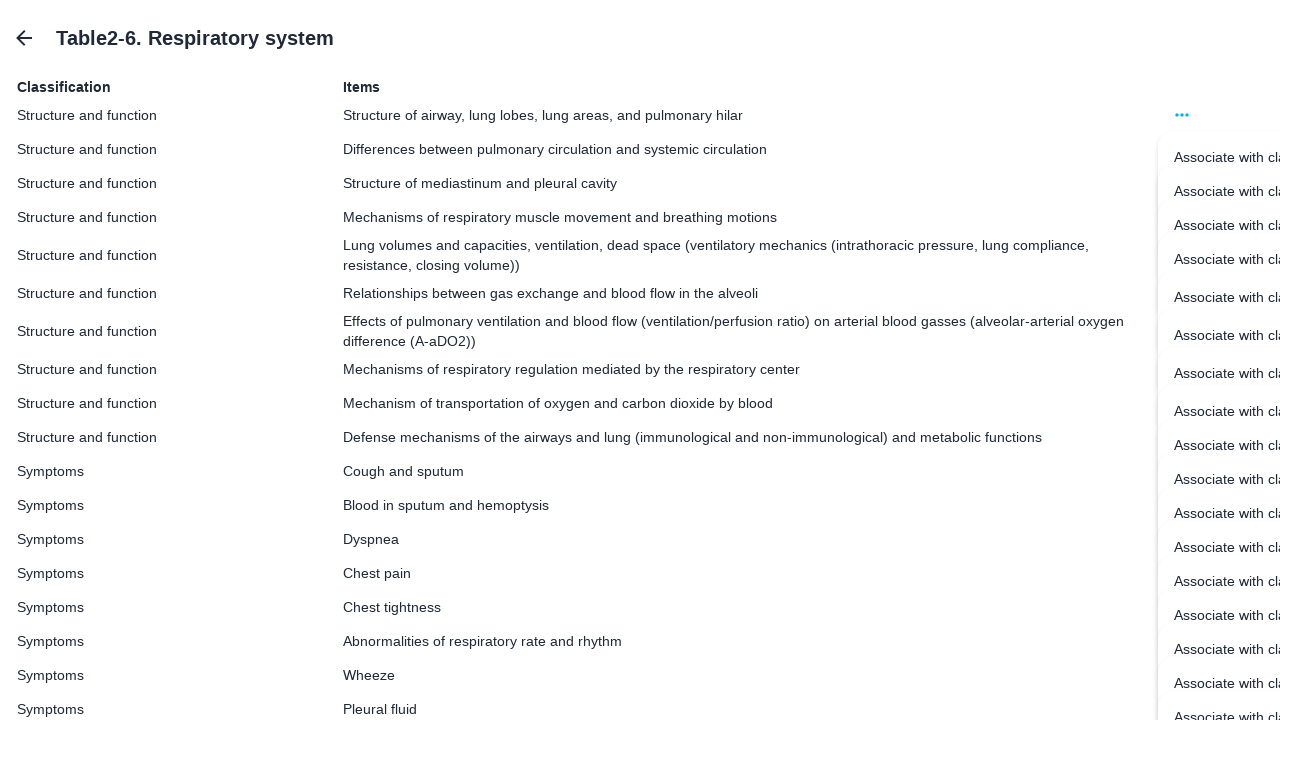

--- FILE ---
content_type: text/html; charset=utf-8
request_url: https://core-curriculum.jp/en/tables/TBL0206
body_size: 2958
content:
<!DOCTYPE html><html lang="en"><head><meta charSet="utf-8"/><meta name="viewport" content="width=device-width"/><title>Table2-6. Respiratory system | Model Core Curriculum</title><meta name="description" content="Generated by create next app"/><link rel="icon" href="/favicon.ico"/><meta name="next-head-count" content="5"/><link rel="preload" href="/_next/static/css/d50e42f24fdf79bf.css" as="style" crossorigin=""/><link rel="stylesheet" href="/_next/static/css/d50e42f24fdf79bf.css" crossorigin="" data-n-g=""/><noscript data-n-css=""></noscript><script defer="" crossorigin="" nomodule="" src="/_next/static/chunks/polyfills-c67a75d1b6f99dc8.js"></script><script src="/_next/static/chunks/webpack-db96d602078c23c5.js" defer="" crossorigin=""></script><script src="/_next/static/chunks/framework-5429a50ba5373c56.js" defer="" crossorigin=""></script><script src="/_next/static/chunks/main-7848b38e13c0ae56.js" defer="" crossorigin=""></script><script src="/_next/static/chunks/pages/_app-333158a5288aab15.js" defer="" crossorigin=""></script><script src="/_next/static/chunks/252f366e-1662acadbc584c9f.js" defer="" crossorigin=""></script><script src="/_next/static/chunks/814-04ea1a540f879203.js" defer="" crossorigin=""></script><script src="/_next/static/chunks/286-ad88e1cb73d7ff9e.js" defer="" crossorigin=""></script><script src="/_next/static/chunks/382-0766de5b26152310.js" defer="" crossorigin=""></script><script src="/_next/static/chunks/245-c115eb27b10d1c8f.js" defer="" crossorigin=""></script><script src="/_next/static/chunks/pages/tables/%5Bid%5D-81d6768b0f6ce876.js" defer="" crossorigin=""></script><script src="/_next/static/zliuMJz3IfsIzX1fVC7jt/_buildManifest.js" defer="" crossorigin=""></script><script src="/_next/static/zliuMJz3IfsIzX1fVC7jt/_ssgManifest.js" defer="" crossorigin=""></script></head><body><div id="__next"><header class="flex items-center p-2"><a href="/en"><svg stroke="currentColor" fill="currentColor" stroke-width="0" viewBox="0 0 24 24" color="oklch(var(--in))" class="hover:bg-info/30 cursor-pointer  rounded-md p-1" style="color:oklch(var(--in))" height="2rem" width="2rem" xmlns="http://www.w3.org/2000/svg"><title>Back to Outcomes</title><path fill="none" d="M0 0h24v24H0z"></path><path d="M20 11H7.83l5.59-5.59L12 4l-8 8 8 8 1.41-1.41L7.83 13H20v-2z"></path></svg></a><h1 class="m-4 text-xl font-bold">Table2-6. Respiratory system</h1></header><div class="mx-4"><table class="table"><thead><tr class="sticky top-0 bg-base-100"><th>Classification</th><th>Items</th><th></th></tr></thead><tbody><tr><td class="max-w-sm overflow-visible whitespace-normal">Structure and function</td><td class="max-w-sm overflow-visible whitespace-normal">Structure of airway, lung lobes, lung areas, and pulmonary hilar</td><td><div class="dropdown-end  dropdown"><label class="border-0 outline-0 ring-0 ring-info/30 ring-offset-0
          btn-ghost btn-info btn-sm btn-circle btn text-xl text-info" tabindex="0"><svg stroke="currentColor" fill="currentColor" stroke-width="0" viewBox="0 0 24 24" height="1em" width="1em" xmlns="http://www.w3.org/2000/svg"><path fill="none" d="M0 0h24v24H0z"></path><path d="M6 10c-1.1 0-2 .9-2 2s.9 2 2 2 2-.9 2-2-.9-2-2-2zm12 0c-1.1 0-2 .9-2 2s.9 2 2 2 2-.9 2-2-.9-2-2-2zm-6 0c-1.1 0-2 .9-2 2s.9 2 2 2 2-.9 2-2-.9-2-2-2z"></path></svg></label><ul tabindex="0" class=" dropdown-content menu rounded-box  z-[1] bg-base-100 p-2 outline-0 drop-shadow-md"><li class="flex w-full cursor-pointer flex-row flex-nowrap whitespace-nowrap rounded p-2 hover:bg-info/30"><span>Associate with class</span></li><li class="flex w-full cursor-pointer flex-row flex-nowrap whitespace-nowrap rounded p-2 hover:bg-info/30"><span>Copy id</span></li></ul></div></td></tr><tr><td class="max-w-sm overflow-visible whitespace-normal">Structure and function</td><td class="max-w-sm overflow-visible whitespace-normal">Differences between pulmonary circulation and systemic circulation</td><td><div class="dropdown-end  dropdown"><label class="border-0 outline-0 ring-0 ring-info/30 ring-offset-0
          btn-ghost btn-info btn-sm btn-circle btn text-xl text-info" tabindex="0"><svg stroke="currentColor" fill="currentColor" stroke-width="0" viewBox="0 0 24 24" height="1em" width="1em" xmlns="http://www.w3.org/2000/svg"><path fill="none" d="M0 0h24v24H0z"></path><path d="M6 10c-1.1 0-2 .9-2 2s.9 2 2 2 2-.9 2-2-.9-2-2-2zm12 0c-1.1 0-2 .9-2 2s.9 2 2 2 2-.9 2-2-.9-2-2-2zm-6 0c-1.1 0-2 .9-2 2s.9 2 2 2 2-.9 2-2-.9-2-2-2z"></path></svg></label><ul tabindex="0" class=" dropdown-content menu rounded-box  z-[1] bg-base-100 p-2 outline-0 drop-shadow-md"><li class="flex w-full cursor-pointer flex-row flex-nowrap whitespace-nowrap rounded p-2 hover:bg-info/30"><span>Associate with class</span></li><li class="flex w-full cursor-pointer flex-row flex-nowrap whitespace-nowrap rounded p-2 hover:bg-info/30"><span>Copy id</span></li></ul></div></td></tr><tr><td class="max-w-sm overflow-visible whitespace-normal">Structure and function</td><td class="max-w-sm overflow-visible whitespace-normal">Structure of mediastinum and pleural cavity</td><td><div class="dropdown-end  dropdown"><label class="border-0 outline-0 ring-0 ring-info/30 ring-offset-0
          btn-ghost btn-info btn-sm btn-circle btn text-xl text-info" tabindex="0"><svg stroke="currentColor" fill="currentColor" stroke-width="0" viewBox="0 0 24 24" height="1em" width="1em" xmlns="http://www.w3.org/2000/svg"><path fill="none" d="M0 0h24v24H0z"></path><path d="M6 10c-1.1 0-2 .9-2 2s.9 2 2 2 2-.9 2-2-.9-2-2-2zm12 0c-1.1 0-2 .9-2 2s.9 2 2 2 2-.9 2-2-.9-2-2-2zm-6 0c-1.1 0-2 .9-2 2s.9 2 2 2 2-.9 2-2-.9-2-2-2z"></path></svg></label><ul tabindex="0" class=" dropdown-content menu rounded-box  z-[1] bg-base-100 p-2 outline-0 drop-shadow-md"><li class="flex w-full cursor-pointer flex-row flex-nowrap whitespace-nowrap rounded p-2 hover:bg-info/30"><span>Associate with class</span></li><li class="flex w-full cursor-pointer flex-row flex-nowrap whitespace-nowrap rounded p-2 hover:bg-info/30"><span>Copy id</span></li></ul></div></td></tr><tr><td class="max-w-sm overflow-visible whitespace-normal">Structure and function</td><td class="max-w-sm overflow-visible whitespace-normal">Mechanisms of respiratory muscle movement and breathing motions</td><td><div class="dropdown-end  dropdown"><label class="border-0 outline-0 ring-0 ring-info/30 ring-offset-0
          btn-ghost btn-info btn-sm btn-circle btn text-xl text-info" tabindex="0"><svg stroke="currentColor" fill="currentColor" stroke-width="0" viewBox="0 0 24 24" height="1em" width="1em" xmlns="http://www.w3.org/2000/svg"><path fill="none" d="M0 0h24v24H0z"></path><path d="M6 10c-1.1 0-2 .9-2 2s.9 2 2 2 2-.9 2-2-.9-2-2-2zm12 0c-1.1 0-2 .9-2 2s.9 2 2 2 2-.9 2-2-.9-2-2-2zm-6 0c-1.1 0-2 .9-2 2s.9 2 2 2 2-.9 2-2-.9-2-2-2z"></path></svg></label><ul tabindex="0" class=" dropdown-content menu rounded-box  z-[1] bg-base-100 p-2 outline-0 drop-shadow-md"><li class="flex w-full cursor-pointer flex-row flex-nowrap whitespace-nowrap rounded p-2 hover:bg-info/30"><span>Associate with class</span></li><li class="flex w-full cursor-pointer flex-row flex-nowrap whitespace-nowrap rounded p-2 hover:bg-info/30"><span>Copy id</span></li></ul></div></td></tr><tr><td class="max-w-sm overflow-visible whitespace-normal">Structure and function</td><td class="max-w-sm overflow-visible whitespace-normal">Lung volumes and capacities, ventilation, dead space (ventilatory mechanics (intrathoracic pressure, lung compliance, resistance, closing volume))</td><td><div class="dropdown-end  dropdown"><label class="border-0 outline-0 ring-0 ring-info/30 ring-offset-0
          btn-ghost btn-info btn-sm btn-circle btn text-xl text-info" tabindex="0"><svg stroke="currentColor" fill="currentColor" stroke-width="0" viewBox="0 0 24 24" height="1em" width="1em" xmlns="http://www.w3.org/2000/svg"><path fill="none" d="M0 0h24v24H0z"></path><path d="M6 10c-1.1 0-2 .9-2 2s.9 2 2 2 2-.9 2-2-.9-2-2-2zm12 0c-1.1 0-2 .9-2 2s.9 2 2 2 2-.9 2-2-.9-2-2-2zm-6 0c-1.1 0-2 .9-2 2s.9 2 2 2 2-.9 2-2-.9-2-2-2z"></path></svg></label><ul tabindex="0" class=" dropdown-content menu rounded-box  z-[1] bg-base-100 p-2 outline-0 drop-shadow-md"><li class="flex w-full cursor-pointer flex-row flex-nowrap whitespace-nowrap rounded p-2 hover:bg-info/30"><span>Associate with class</span></li><li class="flex w-full cursor-pointer flex-row flex-nowrap whitespace-nowrap rounded p-2 hover:bg-info/30"><span>Copy id</span></li></ul></div></td></tr><tr><td class="max-w-sm overflow-visible whitespace-normal">Structure and function</td><td class="max-w-sm overflow-visible whitespace-normal">Relationships between gas exchange and blood flow in the alveoli</td><td><div class="dropdown-end  dropdown"><label class="border-0 outline-0 ring-0 ring-info/30 ring-offset-0
          btn-ghost btn-info btn-sm btn-circle btn text-xl text-info" tabindex="0"><svg stroke="currentColor" fill="currentColor" stroke-width="0" viewBox="0 0 24 24" height="1em" width="1em" xmlns="http://www.w3.org/2000/svg"><path fill="none" d="M0 0h24v24H0z"></path><path d="M6 10c-1.1 0-2 .9-2 2s.9 2 2 2 2-.9 2-2-.9-2-2-2zm12 0c-1.1 0-2 .9-2 2s.9 2 2 2 2-.9 2-2-.9-2-2-2zm-6 0c-1.1 0-2 .9-2 2s.9 2 2 2 2-.9 2-2-.9-2-2-2z"></path></svg></label><ul tabindex="0" class=" dropdown-content menu rounded-box  z-[1] bg-base-100 p-2 outline-0 drop-shadow-md"><li class="flex w-full cursor-pointer flex-row flex-nowrap whitespace-nowrap rounded p-2 hover:bg-info/30"><span>Associate with class</span></li><li class="flex w-full cursor-pointer flex-row flex-nowrap whitespace-nowrap rounded p-2 hover:bg-info/30"><span>Copy id</span></li></ul></div></td></tr><tr><td class="max-w-sm overflow-visible whitespace-normal">Structure and function</td><td class="max-w-sm overflow-visible whitespace-normal">Effects of pulmonary ventilation and blood flow (ventilation/perfusion ratio) on arterial blood gasses (alveolar-arterial oxygen difference (A-aDO2))</td><td><div class="dropdown-end  dropdown"><label class="border-0 outline-0 ring-0 ring-info/30 ring-offset-0
          btn-ghost btn-info btn-sm btn-circle btn text-xl text-info" tabindex="0"><svg stroke="currentColor" fill="currentColor" stroke-width="0" viewBox="0 0 24 24" height="1em" width="1em" xmlns="http://www.w3.org/2000/svg"><path fill="none" d="M0 0h24v24H0z"></path><path d="M6 10c-1.1 0-2 .9-2 2s.9 2 2 2 2-.9 2-2-.9-2-2-2zm12 0c-1.1 0-2 .9-2 2s.9 2 2 2 2-.9 2-2-.9-2-2-2zm-6 0c-1.1 0-2 .9-2 2s.9 2 2 2 2-.9 2-2-.9-2-2-2z"></path></svg></label><ul tabindex="0" class=" dropdown-content menu rounded-box  z-[1] bg-base-100 p-2 outline-0 drop-shadow-md"><li class="flex w-full cursor-pointer flex-row flex-nowrap whitespace-nowrap rounded p-2 hover:bg-info/30"><span>Associate with class</span></li><li class="flex w-full cursor-pointer flex-row flex-nowrap whitespace-nowrap rounded p-2 hover:bg-info/30"><span>Copy id</span></li></ul></div></td></tr><tr><td class="max-w-sm overflow-visible whitespace-normal">Structure and function</td><td class="max-w-sm overflow-visible whitespace-normal">Mechanisms of respiratory regulation mediated by the respiratory center</td><td><div class="dropdown-end  dropdown"><label class="border-0 outline-0 ring-0 ring-info/30 ring-offset-0
          btn-ghost btn-info btn-sm btn-circle btn text-xl text-info" tabindex="0"><svg stroke="currentColor" fill="currentColor" stroke-width="0" viewBox="0 0 24 24" height="1em" width="1em" xmlns="http://www.w3.org/2000/svg"><path fill="none" d="M0 0h24v24H0z"></path><path d="M6 10c-1.1 0-2 .9-2 2s.9 2 2 2 2-.9 2-2-.9-2-2-2zm12 0c-1.1 0-2 .9-2 2s.9 2 2 2 2-.9 2-2-.9-2-2-2zm-6 0c-1.1 0-2 .9-2 2s.9 2 2 2 2-.9 2-2-.9-2-2-2z"></path></svg></label><ul tabindex="0" class=" dropdown-content menu rounded-box  z-[1] bg-base-100 p-2 outline-0 drop-shadow-md"><li class="flex w-full cursor-pointer flex-row flex-nowrap whitespace-nowrap rounded p-2 hover:bg-info/30"><span>Associate with class</span></li><li class="flex w-full cursor-pointer flex-row flex-nowrap whitespace-nowrap rounded p-2 hover:bg-info/30"><span>Copy id</span></li></ul></div></td></tr><tr><td class="max-w-sm overflow-visible whitespace-normal">Structure and function</td><td class="max-w-sm overflow-visible whitespace-normal">Mechanism of transportation of oxygen and carbon dioxide by blood</td><td><div class="dropdown-end  dropdown"><label class="border-0 outline-0 ring-0 ring-info/30 ring-offset-0
          btn-ghost btn-info btn-sm btn-circle btn text-xl text-info" tabindex="0"><svg stroke="currentColor" fill="currentColor" stroke-width="0" viewBox="0 0 24 24" height="1em" width="1em" xmlns="http://www.w3.org/2000/svg"><path fill="none" d="M0 0h24v24H0z"></path><path d="M6 10c-1.1 0-2 .9-2 2s.9 2 2 2 2-.9 2-2-.9-2-2-2zm12 0c-1.1 0-2 .9-2 2s.9 2 2 2 2-.9 2-2-.9-2-2-2zm-6 0c-1.1 0-2 .9-2 2s.9 2 2 2 2-.9 2-2-.9-2-2-2z"></path></svg></label><ul tabindex="0" class=" dropdown-content menu rounded-box  z-[1] bg-base-100 p-2 outline-0 drop-shadow-md"><li class="flex w-full cursor-pointer flex-row flex-nowrap whitespace-nowrap rounded p-2 hover:bg-info/30"><span>Associate with class</span></li><li class="flex w-full cursor-pointer flex-row flex-nowrap whitespace-nowrap rounded p-2 hover:bg-info/30"><span>Copy id</span></li></ul></div></td></tr><tr><td class="max-w-sm overflow-visible whitespace-normal">Structure and function</td><td class="max-w-sm overflow-visible whitespace-normal">Defense mechanisms of the airways and lung (immunological and non-immunological) and metabolic functions</td><td><div class="dropdown-end  dropdown"><label class="border-0 outline-0 ring-0 ring-info/30 ring-offset-0
          btn-ghost btn-info btn-sm btn-circle btn text-xl text-info" tabindex="0"><svg stroke="currentColor" fill="currentColor" stroke-width="0" viewBox="0 0 24 24" height="1em" width="1em" xmlns="http://www.w3.org/2000/svg"><path fill="none" d="M0 0h24v24H0z"></path><path d="M6 10c-1.1 0-2 .9-2 2s.9 2 2 2 2-.9 2-2-.9-2-2-2zm12 0c-1.1 0-2 .9-2 2s.9 2 2 2 2-.9 2-2-.9-2-2-2zm-6 0c-1.1 0-2 .9-2 2s.9 2 2 2 2-.9 2-2-.9-2-2-2z"></path></svg></label><ul tabindex="0" class=" dropdown-content menu rounded-box  z-[1] bg-base-100 p-2 outline-0 drop-shadow-md"><li class="flex w-full cursor-pointer flex-row flex-nowrap whitespace-nowrap rounded p-2 hover:bg-info/30"><span>Associate with class</span></li><li class="flex w-full cursor-pointer flex-row flex-nowrap whitespace-nowrap rounded p-2 hover:bg-info/30"><span>Copy id</span></li></ul></div></td></tr><tr><td class="max-w-sm overflow-visible whitespace-normal">Symptoms</td><td class="max-w-sm overflow-visible whitespace-normal">Cough and sputum</td><td><div class="dropdown-end  dropdown"><label class="border-0 outline-0 ring-0 ring-info/30 ring-offset-0
          btn-ghost btn-info btn-sm btn-circle btn text-xl text-info" tabindex="0"><svg stroke="currentColor" fill="currentColor" stroke-width="0" viewBox="0 0 24 24" height="1em" width="1em" xmlns="http://www.w3.org/2000/svg"><path fill="none" d="M0 0h24v24H0z"></path><path d="M6 10c-1.1 0-2 .9-2 2s.9 2 2 2 2-.9 2-2-.9-2-2-2zm12 0c-1.1 0-2 .9-2 2s.9 2 2 2 2-.9 2-2-.9-2-2-2zm-6 0c-1.1 0-2 .9-2 2s.9 2 2 2 2-.9 2-2-.9-2-2-2z"></path></svg></label><ul tabindex="0" class=" dropdown-content menu rounded-box  z-[1] bg-base-100 p-2 outline-0 drop-shadow-md"><li class="flex w-full cursor-pointer flex-row flex-nowrap whitespace-nowrap rounded p-2 hover:bg-info/30"><span>Associate with class</span></li><li class="flex w-full cursor-pointer flex-row flex-nowrap whitespace-nowrap rounded p-2 hover:bg-info/30"><span>Copy id</span></li></ul></div></td></tr><tr><td class="max-w-sm overflow-visible whitespace-normal">Symptoms</td><td class="max-w-sm overflow-visible whitespace-normal">Blood in sputum and hemoptysis</td><td><div class="dropdown-end  dropdown"><label class="border-0 outline-0 ring-0 ring-info/30 ring-offset-0
          btn-ghost btn-info btn-sm btn-circle btn text-xl text-info" tabindex="0"><svg stroke="currentColor" fill="currentColor" stroke-width="0" viewBox="0 0 24 24" height="1em" width="1em" xmlns="http://www.w3.org/2000/svg"><path fill="none" d="M0 0h24v24H0z"></path><path d="M6 10c-1.1 0-2 .9-2 2s.9 2 2 2 2-.9 2-2-.9-2-2-2zm12 0c-1.1 0-2 .9-2 2s.9 2 2 2 2-.9 2-2-.9-2-2-2zm-6 0c-1.1 0-2 .9-2 2s.9 2 2 2 2-.9 2-2-.9-2-2-2z"></path></svg></label><ul tabindex="0" class=" dropdown-content menu rounded-box  z-[1] bg-base-100 p-2 outline-0 drop-shadow-md"><li class="flex w-full cursor-pointer flex-row flex-nowrap whitespace-nowrap rounded p-2 hover:bg-info/30"><span>Associate with class</span></li><li class="flex w-full cursor-pointer flex-row flex-nowrap whitespace-nowrap rounded p-2 hover:bg-info/30"><span>Copy id</span></li></ul></div></td></tr><tr><td class="max-w-sm overflow-visible whitespace-normal">Symptoms</td><td class="max-w-sm overflow-visible whitespace-normal">Dyspnea</td><td><div class="dropdown-end  dropdown"><label class="border-0 outline-0 ring-0 ring-info/30 ring-offset-0
          btn-ghost btn-info btn-sm btn-circle btn text-xl text-info" tabindex="0"><svg stroke="currentColor" fill="currentColor" stroke-width="0" viewBox="0 0 24 24" height="1em" width="1em" xmlns="http://www.w3.org/2000/svg"><path fill="none" d="M0 0h24v24H0z"></path><path d="M6 10c-1.1 0-2 .9-2 2s.9 2 2 2 2-.9 2-2-.9-2-2-2zm12 0c-1.1 0-2 .9-2 2s.9 2 2 2 2-.9 2-2-.9-2-2-2zm-6 0c-1.1 0-2 .9-2 2s.9 2 2 2 2-.9 2-2-.9-2-2-2z"></path></svg></label><ul tabindex="0" class=" dropdown-content menu rounded-box  z-[1] bg-base-100 p-2 outline-0 drop-shadow-md"><li class="flex w-full cursor-pointer flex-row flex-nowrap whitespace-nowrap rounded p-2 hover:bg-info/30"><span>Associate with class</span></li><li class="flex w-full cursor-pointer flex-row flex-nowrap whitespace-nowrap rounded p-2 hover:bg-info/30"><span>Copy id</span></li></ul></div></td></tr><tr><td class="max-w-sm overflow-visible whitespace-normal">Symptoms</td><td class="max-w-sm overflow-visible whitespace-normal">Chest pain</td><td><div class="dropdown-end  dropdown"><label class="border-0 outline-0 ring-0 ring-info/30 ring-offset-0
          btn-ghost btn-info btn-sm btn-circle btn text-xl text-info" tabindex="0"><svg stroke="currentColor" fill="currentColor" stroke-width="0" viewBox="0 0 24 24" height="1em" width="1em" xmlns="http://www.w3.org/2000/svg"><path fill="none" d="M0 0h24v24H0z"></path><path d="M6 10c-1.1 0-2 .9-2 2s.9 2 2 2 2-.9 2-2-.9-2-2-2zm12 0c-1.1 0-2 .9-2 2s.9 2 2 2 2-.9 2-2-.9-2-2-2zm-6 0c-1.1 0-2 .9-2 2s.9 2 2 2 2-.9 2-2-.9-2-2-2z"></path></svg></label><ul tabindex="0" class=" dropdown-content menu rounded-box  z-[1] bg-base-100 p-2 outline-0 drop-shadow-md"><li class="flex w-full cursor-pointer flex-row flex-nowrap whitespace-nowrap rounded p-2 hover:bg-info/30"><span>Associate with class</span></li><li class="flex w-full cursor-pointer flex-row flex-nowrap whitespace-nowrap rounded p-2 hover:bg-info/30"><span>Copy id</span></li></ul></div></td></tr><tr><td class="max-w-sm overflow-visible whitespace-normal">Symptoms</td><td class="max-w-sm overflow-visible whitespace-normal">Chest tightness</td><td><div class="dropdown-end  dropdown"><label class="border-0 outline-0 ring-0 ring-info/30 ring-offset-0
          btn-ghost btn-info btn-sm btn-circle btn text-xl text-info" tabindex="0"><svg stroke="currentColor" fill="currentColor" stroke-width="0" viewBox="0 0 24 24" height="1em" width="1em" xmlns="http://www.w3.org/2000/svg"><path fill="none" d="M0 0h24v24H0z"></path><path d="M6 10c-1.1 0-2 .9-2 2s.9 2 2 2 2-.9 2-2-.9-2-2-2zm12 0c-1.1 0-2 .9-2 2s.9 2 2 2 2-.9 2-2-.9-2-2-2zm-6 0c-1.1 0-2 .9-2 2s.9 2 2 2 2-.9 2-2-.9-2-2-2z"></path></svg></label><ul tabindex="0" class=" dropdown-content menu rounded-box  z-[1] bg-base-100 p-2 outline-0 drop-shadow-md"><li class="flex w-full cursor-pointer flex-row flex-nowrap whitespace-nowrap rounded p-2 hover:bg-info/30"><span>Associate with class</span></li><li class="flex w-full cursor-pointer flex-row flex-nowrap whitespace-nowrap rounded p-2 hover:bg-info/30"><span>Copy id</span></li></ul></div></td></tr><tr><td class="max-w-sm overflow-visible whitespace-normal">Symptoms</td><td class="max-w-sm overflow-visible whitespace-normal">Abnormalities of respiratory rate and rhythm</td><td><div class="dropdown-end  dropdown"><label class="border-0 outline-0 ring-0 ring-info/30 ring-offset-0
          btn-ghost btn-info btn-sm btn-circle btn text-xl text-info" tabindex="0"><svg stroke="currentColor" fill="currentColor" stroke-width="0" viewBox="0 0 24 24" height="1em" width="1em" xmlns="http://www.w3.org/2000/svg"><path fill="none" d="M0 0h24v24H0z"></path><path d="M6 10c-1.1 0-2 .9-2 2s.9 2 2 2 2-.9 2-2-.9-2-2-2zm12 0c-1.1 0-2 .9-2 2s.9 2 2 2 2-.9 2-2-.9-2-2-2zm-6 0c-1.1 0-2 .9-2 2s.9 2 2 2 2-.9 2-2-.9-2-2-2z"></path></svg></label><ul tabindex="0" class=" dropdown-content menu rounded-box  z-[1] bg-base-100 p-2 outline-0 drop-shadow-md"><li class="flex w-full cursor-pointer flex-row flex-nowrap whitespace-nowrap rounded p-2 hover:bg-info/30"><span>Associate with class</span></li><li class="flex w-full cursor-pointer flex-row flex-nowrap whitespace-nowrap rounded p-2 hover:bg-info/30"><span>Copy id</span></li></ul></div></td></tr><tr><td class="max-w-sm overflow-visible whitespace-normal">Symptoms</td><td class="max-w-sm overflow-visible whitespace-normal">Wheeze</td><td><div class="dropdown-end  dropdown"><label class="border-0 outline-0 ring-0 ring-info/30 ring-offset-0
          btn-ghost btn-info btn-sm btn-circle btn text-xl text-info" tabindex="0"><svg stroke="currentColor" fill="currentColor" stroke-width="0" viewBox="0 0 24 24" height="1em" width="1em" xmlns="http://www.w3.org/2000/svg"><path fill="none" d="M0 0h24v24H0z"></path><path d="M6 10c-1.1 0-2 .9-2 2s.9 2 2 2 2-.9 2-2-.9-2-2-2zm12 0c-1.1 0-2 .9-2 2s.9 2 2 2 2-.9 2-2-.9-2-2-2zm-6 0c-1.1 0-2 .9-2 2s.9 2 2 2 2-.9 2-2-.9-2-2-2z"></path></svg></label><ul tabindex="0" class=" dropdown-content menu rounded-box  z-[1] bg-base-100 p-2 outline-0 drop-shadow-md"><li class="flex w-full cursor-pointer flex-row flex-nowrap whitespace-nowrap rounded p-2 hover:bg-info/30"><span>Associate with class</span></li><li class="flex w-full cursor-pointer flex-row flex-nowrap whitespace-nowrap rounded p-2 hover:bg-info/30"><span>Copy id</span></li></ul></div></td></tr><tr><td class="max-w-sm overflow-visible whitespace-normal">Symptoms</td><td class="max-w-sm overflow-visible whitespace-normal">Pleural fluid</td><td><div class="dropdown-end  dropdown"><label class="border-0 outline-0 ring-0 ring-info/30 ring-offset-0
          btn-ghost btn-info btn-sm btn-circle btn text-xl text-info" tabindex="0"><svg stroke="currentColor" fill="currentColor" stroke-width="0" viewBox="0 0 24 24" height="1em" width="1em" xmlns="http://www.w3.org/2000/svg"><path fill="none" d="M0 0h24v24H0z"></path><path d="M6 10c-1.1 0-2 .9-2 2s.9 2 2 2 2-.9 2-2-.9-2-2-2zm12 0c-1.1 0-2 .9-2 2s.9 2 2 2 2-.9 2-2-.9-2-2-2zm-6 0c-1.1 0-2 .9-2 2s.9 2 2 2 2-.9 2-2-.9-2-2-2z"></path></svg></label><ul tabindex="0" class=" dropdown-content menu rounded-box  z-[1] bg-base-100 p-2 outline-0 drop-shadow-md"><li class="flex w-full cursor-pointer flex-row flex-nowrap whitespace-nowrap rounded p-2 hover:bg-info/30"><span>Associate with class</span></li><li class="flex w-full cursor-pointer flex-row flex-nowrap whitespace-nowrap rounded p-2 hover:bg-info/30"><span>Copy id</span></li></ul></div></td></tr><tr><td class="max-w-sm overflow-visible whitespace-normal">Methods of examination</td><td class="max-w-sm overflow-visible whitespace-normal">Sputum testing (sputum cytology and sputum culture)</td><td><div class="dropdown-end  dropdown"><label class="border-0 outline-0 ring-0 ring-info/30 ring-offset-0
          btn-ghost btn-info btn-sm btn-circle btn text-xl text-info" tabindex="0"><svg stroke="currentColor" fill="currentColor" stroke-width="0" viewBox="0 0 24 24" height="1em" width="1em" xmlns="http://www.w3.org/2000/svg"><path fill="none" d="M0 0h24v24H0z"></path><path d="M6 10c-1.1 0-2 .9-2 2s.9 2 2 2 2-.9 2-2-.9-2-2-2zm12 0c-1.1 0-2 .9-2 2s.9 2 2 2 2-.9 2-2-.9-2-2-2zm-6 0c-1.1 0-2 .9-2 2s.9 2 2 2 2-.9 2-2-.9-2-2-2z"></path></svg></label><ul tabindex="0" class=" dropdown-content menu rounded-box  z-[1] bg-base-100 p-2 outline-0 drop-shadow-md"><li class="flex w-full cursor-pointer flex-row flex-nowrap whitespace-nowrap rounded p-2 hover:bg-info/30"><span>Associate with class</span></li><li class="flex w-full cursor-pointer flex-row flex-nowrap whitespace-nowrap rounded p-2 hover:bg-info/30"><span>Copy id</span></li></ul></div></td></tr><tr><td class="max-w-sm overflow-visible whitespace-normal">Methods of examination</td><td class="max-w-sm overflow-visible whitespace-normal">Pleural fluid analysis, and pleural biopsy</td><td><div class="dropdown-end  dropdown"><label class="border-0 outline-0 ring-0 ring-info/30 ring-offset-0
          btn-ghost btn-info btn-sm btn-circle btn text-xl text-info" tabindex="0"><svg stroke="currentColor" fill="currentColor" stroke-width="0" viewBox="0 0 24 24" height="1em" width="1em" xmlns="http://www.w3.org/2000/svg"><path fill="none" d="M0 0h24v24H0z"></path><path d="M6 10c-1.1 0-2 .9-2 2s.9 2 2 2 2-.9 2-2-.9-2-2-2zm12 0c-1.1 0-2 .9-2 2s.9 2 2 2 2-.9 2-2-.9-2-2-2zm-6 0c-1.1 0-2 .9-2 2s.9 2 2 2 2-.9 2-2-.9-2-2-2z"></path></svg></label><ul tabindex="0" class=" dropdown-content menu rounded-box  z-[1] bg-base-100 p-2 outline-0 drop-shadow-md"><li class="flex w-full cursor-pointer flex-row flex-nowrap whitespace-nowrap rounded p-2 hover:bg-info/30"><span>Associate with class</span></li><li class="flex w-full cursor-pointer flex-row flex-nowrap whitespace-nowrap rounded p-2 hover:bg-info/30"><span>Copy id</span></li></ul></div></td></tr><tr><td class="max-w-sm overflow-visible whitespace-normal">Methods of examination</td><td class="max-w-sm overflow-visible whitespace-normal">Respiratory function tests (spirometry, pulmonary diffusion capacity, flow-volume curve), arterial blood gas analysis, polysomnography, and peak flowmetry</td><td><div class="dropdown-end  dropdown"><label class="border-0 outline-0 ring-0 ring-info/30 ring-offset-0
          btn-ghost btn-info btn-sm btn-circle btn text-xl text-info" tabindex="0"><svg stroke="currentColor" fill="currentColor" stroke-width="0" viewBox="0 0 24 24" height="1em" width="1em" xmlns="http://www.w3.org/2000/svg"><path fill="none" d="M0 0h24v24H0z"></path><path d="M6 10c-1.1 0-2 .9-2 2s.9 2 2 2 2-.9 2-2-.9-2-2-2zm12 0c-1.1 0-2 .9-2 2s.9 2 2 2 2-.9 2-2-.9-2-2-2zm-6 0c-1.1 0-2 .9-2 2s.9 2 2 2 2-.9 2-2-.9-2-2-2z"></path></svg></label><ul tabindex="0" class=" dropdown-content menu rounded-box  z-[1] bg-base-100 p-2 outline-0 drop-shadow-md"><li class="flex w-full cursor-pointer flex-row flex-nowrap whitespace-nowrap rounded p-2 hover:bg-info/30"><span>Associate with class</span></li><li class="flex w-full cursor-pointer flex-row flex-nowrap whitespace-nowrap rounded p-2 hover:bg-info/30"><span>Copy id</span></li></ul></div></td></tr><tr><td class="max-w-sm overflow-visible whitespace-normal">Methods of examination</td><td class="max-w-sm overflow-visible whitespace-normal">Exhaled nitric oxide (NO) test</td><td><div class="dropdown-end  dropdown"><label class="border-0 outline-0 ring-0 ring-info/30 ring-offset-0
          btn-ghost btn-info btn-sm btn-circle btn text-xl text-info" tabindex="0"><svg stroke="currentColor" fill="currentColor" stroke-width="0" viewBox="0 0 24 24" height="1em" width="1em" xmlns="http://www.w3.org/2000/svg"><path fill="none" d="M0 0h24v24H0z"></path><path d="M6 10c-1.1 0-2 .9-2 2s.9 2 2 2 2-.9 2-2-.9-2-2-2zm12 0c-1.1 0-2 .9-2 2s.9 2 2 2 2-.9 2-2-.9-2-2-2zm-6 0c-1.1 0-2 .9-2 2s.9 2 2 2 2-.9 2-2-.9-2-2-2z"></path></svg></label><ul tabindex="0" class=" dropdown-content menu rounded-box  z-[1] bg-base-100 p-2 outline-0 drop-shadow-md"><li class="flex w-full cursor-pointer flex-row flex-nowrap whitespace-nowrap rounded p-2 hover:bg-info/30"><span>Associate with class</span></li><li class="flex w-full cursor-pointer flex-row flex-nowrap whitespace-nowrap rounded p-2 hover:bg-info/30"><span>Copy id</span></li></ul></div></td></tr><tr><td class="max-w-sm overflow-visible whitespace-normal">Methods of examination</td><td class="max-w-sm overflow-visible whitespace-normal">Diagnostic Imaging (X-ray, CT, and MRI), and radionuclide study (positron emission tomography (PET))</td><td><div class="dropdown-end  dropdown"><label class="border-0 outline-0 ring-0 ring-info/30 ring-offset-0
          btn-ghost btn-info btn-sm btn-circle btn text-xl text-info" tabindex="0"><svg stroke="currentColor" fill="currentColor" stroke-width="0" viewBox="0 0 24 24" height="1em" width="1em" xmlns="http://www.w3.org/2000/svg"><path fill="none" d="M0 0h24v24H0z"></path><path d="M6 10c-1.1 0-2 .9-2 2s.9 2 2 2 2-.9 2-2-.9-2-2-2zm12 0c-1.1 0-2 .9-2 2s.9 2 2 2 2-.9 2-2-.9-2-2-2zm-6 0c-1.1 0-2 .9-2 2s.9 2 2 2 2-.9 2-2-.9-2-2-2z"></path></svg></label><ul tabindex="0" class=" dropdown-content menu rounded-box  z-[1] bg-base-100 p-2 outline-0 drop-shadow-md"><li class="flex w-full cursor-pointer flex-row flex-nowrap whitespace-nowrap rounded p-2 hover:bg-info/30"><span>Associate with class</span></li><li class="flex w-full cursor-pointer flex-row flex-nowrap whitespace-nowrap rounded p-2 hover:bg-info/30"><span>Copy id</span></li></ul></div></td></tr><tr><td class="max-w-sm overflow-visible whitespace-normal">Methods of examination</td><td class="max-w-sm overflow-visible whitespace-normal">Bronchoscopy</td><td><div class="dropdown-end  dropdown"><label class="border-0 outline-0 ring-0 ring-info/30 ring-offset-0
          btn-ghost btn-info btn-sm btn-circle btn text-xl text-info" tabindex="0"><svg stroke="currentColor" fill="currentColor" stroke-width="0" viewBox="0 0 24 24" height="1em" width="1em" xmlns="http://www.w3.org/2000/svg"><path fill="none" d="M0 0h24v24H0z"></path><path d="M6 10c-1.1 0-2 .9-2 2s.9 2 2 2 2-.9 2-2-.9-2-2-2zm12 0c-1.1 0-2 .9-2 2s.9 2 2 2 2-.9 2-2-.9-2-2-2zm-6 0c-1.1 0-2 .9-2 2s.9 2 2 2 2-.9 2-2-.9-2-2-2z"></path></svg></label><ul tabindex="0" class=" dropdown-content menu rounded-box  z-[1] bg-base-100 p-2 outline-0 drop-shadow-md"><li class="flex w-full cursor-pointer flex-row flex-nowrap whitespace-nowrap rounded p-2 hover:bg-info/30"><span>Associate with class</span></li><li class="flex w-full cursor-pointer flex-row flex-nowrap whitespace-nowrap rounded p-2 hover:bg-info/30"><span>Copy id</span></li></ul></div></td></tr><tr><td class="max-w-sm overflow-visible whitespace-normal">Specific therapies</td><td class="max-w-sm overflow-visible whitespace-normal">Respiratory physiotherapy and rehabilitation treatment</td><td><div class="dropdown-end  dropdown"><label class="border-0 outline-0 ring-0 ring-info/30 ring-offset-0
          btn-ghost btn-info btn-sm btn-circle btn text-xl text-info" tabindex="0"><svg stroke="currentColor" fill="currentColor" stroke-width="0" viewBox="0 0 24 24" height="1em" width="1em" xmlns="http://www.w3.org/2000/svg"><path fill="none" d="M0 0h24v24H0z"></path><path d="M6 10c-1.1 0-2 .9-2 2s.9 2 2 2 2-.9 2-2-.9-2-2-2zm12 0c-1.1 0-2 .9-2 2s.9 2 2 2 2-.9 2-2-.9-2-2-2zm-6 0c-1.1 0-2 .9-2 2s.9 2 2 2 2-.9 2-2-.9-2-2-2z"></path></svg></label><ul tabindex="0" class=" dropdown-content menu rounded-box  z-[1] bg-base-100 p-2 outline-0 drop-shadow-md"><li class="flex w-full cursor-pointer flex-row flex-nowrap whitespace-nowrap rounded p-2 hover:bg-info/30"><span>Associate with class</span></li><li class="flex w-full cursor-pointer flex-row flex-nowrap whitespace-nowrap rounded p-2 hover:bg-info/30"><span>Copy id</span></li></ul></div></td></tr><tr><td class="max-w-sm overflow-visible whitespace-normal">Specific therapies</td><td class="max-w-sm overflow-visible whitespace-normal">Oxygen therapy</td><td><div class="dropdown-end  dropdown"><label class="border-0 outline-0 ring-0 ring-info/30 ring-offset-0
          btn-ghost btn-info btn-sm btn-circle btn text-xl text-info" tabindex="0"><svg stroke="currentColor" fill="currentColor" stroke-width="0" viewBox="0 0 24 24" height="1em" width="1em" xmlns="http://www.w3.org/2000/svg"><path fill="none" d="M0 0h24v24H0z"></path><path d="M6 10c-1.1 0-2 .9-2 2s.9 2 2 2 2-.9 2-2-.9-2-2-2zm12 0c-1.1 0-2 .9-2 2s.9 2 2 2 2-.9 2-2-.9-2-2-2zm-6 0c-1.1 0-2 .9-2 2s.9 2 2 2 2-.9 2-2-.9-2-2-2z"></path></svg></label><ul tabindex="0" class=" dropdown-content menu rounded-box  z-[1] bg-base-100 p-2 outline-0 drop-shadow-md"><li class="flex w-full cursor-pointer flex-row flex-nowrap whitespace-nowrap rounded p-2 hover:bg-info/30"><span>Associate with class</span></li><li class="flex w-full cursor-pointer flex-row flex-nowrap whitespace-nowrap rounded p-2 hover:bg-info/30"><span>Copy id</span></li></ul></div></td></tr><tr><td class="max-w-sm overflow-visible whitespace-normal">Specific therapies</td><td class="max-w-sm overflow-visible whitespace-normal">Mechanical ventilation</td><td><div class="dropdown-end  dropdown"><label class="border-0 outline-0 ring-0 ring-info/30 ring-offset-0
          btn-ghost btn-info btn-sm btn-circle btn text-xl text-info" tabindex="0"><svg stroke="currentColor" fill="currentColor" stroke-width="0" viewBox="0 0 24 24" height="1em" width="1em" xmlns="http://www.w3.org/2000/svg"><path fill="none" d="M0 0h24v24H0z"></path><path d="M6 10c-1.1 0-2 .9-2 2s.9 2 2 2 2-.9 2-2-.9-2-2-2zm12 0c-1.1 0-2 .9-2 2s.9 2 2 2 2-.9 2-2-.9-2-2-2zm-6 0c-1.1 0-2 .9-2 2s.9 2 2 2 2-.9 2-2-.9-2-2-2z"></path></svg></label><ul tabindex="0" class=" dropdown-content menu rounded-box  z-[1] bg-base-100 p-2 outline-0 drop-shadow-md"><li class="flex w-full cursor-pointer flex-row flex-nowrap whitespace-nowrap rounded p-2 hover:bg-info/30"><span>Associate with class</span></li><li class="flex w-full cursor-pointer flex-row flex-nowrap whitespace-nowrap rounded p-2 hover:bg-info/30"><span>Copy id</span></li></ul></div></td></tr></tbody></table></div><style>
        @keyframes slide-x-out {
          0% { 
            transform: translateX(0); 
          }
          100% { 
            transform: translateX(-100%);
          }
        }</style><div style="position:fixed;z-index:9999;top:16px;left:16px;right:16px;bottom:16px;pointer-events:none"></div><dialog class="modal"><div class="modal-box"></div><form method="dialog" class="modal-backdrop"><button>close</button></form></dialog></div><script id="__NEXT_DATA__" type="application/json" crossorigin="">{"props":{"pageProps":{"table":[["id","index","Classification","Items"],["JlAKphE","TBL-02-06-001","Structure and function","Structure of airway, lung lobes, lung areas, and pulmonary hilar"],["JlAKphI","TBL-02-06-002","Structure and function","Differences between pulmonary circulation and systemic circulation"],["JlAKphM","TBL-02-06-003","Structure and function","Structure of mediastinum and pleural cavity"],["JlAKphQ","TBL-02-06-004","Structure and function","Mechanisms of respiratory muscle movement and breathing motions"],["JlAKphU","TBL-02-06-005","Structure and function","Lung volumes and capacities, ventilation, dead space (ventilatory mechanics (intrathoracic pressure, lung compliance, resistance, closing volume))"],["JlAKphY","TBL-02-06-006","Structure and function","Relationships between gas exchange and blood flow in the alveoli"],["JlAKphc","TBL-02-06-007","Structure and function","Effects of pulmonary ventilation and blood flow (ventilation/perfusion ratio) on arterial blood gasses (alveolar-arterial oxygen difference (A-aDO2))"],["JlAKphg","TBL-02-06-008","Structure and function","Mechanisms of respiratory regulation mediated by the respiratory center"],["JlAKphk","TBL-02-06-009","Structure and function","Mechanism of transportation of oxygen and carbon dioxide by blood"],["JlAKpho","TBL-02-06-010","Structure and function","Defense mechanisms of the airways and lung (immunological and non-immunological) and metabolic functions"],["JlAKph0","TBL-02-06-011","Symptoms","Cough and sputum"],["JlAKph4","TBL-02-06-012","Symptoms","Blood in sputum and hemoptysis"],["JlAKphw","TBL-02-06-013","Symptoms","Dyspnea"],["JlAKphs","TBL-02-06-014","Symptoms","Chest pain"],["JlAKpiA","TBL-02-06-015","Symptoms","Chest tightness"],["JlAKpiE","TBL-02-06-016","Symptoms","Abnormalities of respiratory rate and rhythm"],["JlAKph8","TBL-02-06-017","Symptoms","Wheeze"],["JlAKpiI","TBL-02-06-018","Symptoms","Pleural fluid"],["JlAKpiM","TBL-02-06-019","Methods of examination","Sputum testing (sputum cytology and sputum culture)"],["JlAKpiQ","TBL-02-06-020","Methods of examination","Pleural fluid analysis, and pleural biopsy"],["JlAKpiU","TBL-02-06-021","Methods of examination","Respiratory function tests (spirometry, pulmonary diffusion capacity, flow-volume curve), arterial blood gas analysis, polysomnography, and peak flowmetry"],["JvVZg-4","TBL-02-06-022","Methods of examination","Exhaled nitric oxide (NO) test"],["JlAKpiY","TBL-02-06-023","Methods of examination","Diagnostic Imaging (X-ray, CT, and MRI), and radionuclide study (positron emission tomography (PET))"],["JlAKpic","TBL-02-06-024","Methods of examination","Bronchoscopy"],["JlAKpig","TBL-02-06-025","Specific therapies","Respiratory physiotherapy and rehabilitation treatment"],["JlAKpik","TBL-02-06-026","Specific therapies","Oxygen therapy"],["JlAKpio","TBL-02-06-027","Specific therapies","Mechanical ventilation"]],"tableInfo":{"id":"JuFT2tQ","index":"TBL-02-06","item":"Respiratory system","file":"TBL0206","legend":"","number":"2-6","columns":{"category":"Classification","item":"Items"},"main":"item","link":"/tables/TBL0206","header":["category","item"]},"attrInfo":{}},"__N_SSG":true},"page":"/tables/[id]","query":{"id":"TBL0206"},"buildId":"zliuMJz3IfsIzX1fVC7jt","isFallback":false,"gsp":true,"locale":"en","locales":["ja","en"],"defaultLocale":"ja","scriptLoader":[]}</script></body></html>

--- FILE ---
content_type: application/javascript; charset=utf-8
request_url: https://core-curriculum.jp/_next/static/chunks/pages/index-7f0315d93a991a37.js
body_size: 5962
content:
(self.webpackChunk_N_E=self.webpackChunk_N_E||[]).push([[405],{8312:function(e,n,t){(window.__NEXT_P=window.__NEXT_P||[]).push(["/",function(){return t(1689)}])},9121:function(e,n,t){"use strict";t.d(n,{x:function(){return a}});var l=t(5893),s=t(1664),r=t.n(s),i=t(5434);let a=e=>{let{items:n,onClick:t,marked:s,buttonSize:a="xl",counts:o={},links:c={}}=e,d=e=>{var n,l;null==t||t(e),null===(l=document.activeElement)||void 0===l||null===(n=l.blur)||void 0===n||n.call(l)};return(0,l.jsxs)("div",{className:"dropdown-end  dropdown",children:[(0,l.jsx)("label",{className:"border-0 outline-0 ring-0 ring-info/30 ring-offset-0\n          ".concat(s?"bg-info/20":"btn-ghost btn-info"," btn-sm btn-circle btn ").concat("sm"===a?"text-sm":"lg"===a?"text-lg":"xl"===a?"text-xl":"text-2xl"," text-info"),tabIndex:0,children:(0,l.jsx)(i.xr$,{})}),(0,l.jsx)("ul",{tabIndex:0,className:" dropdown-content menu rounded-box  z-[1] bg-base-100 p-2 outline-0 drop-shadow-md",children:n.map((e,n)=>{let{name:t,label:s}=e,i=(0,l.jsxs)("li",{className:"flex w-full cursor-pointer flex-row flex-nowrap whitespace-nowrap rounded p-2 hover:bg-info/30",onClick:()=>d(t),children:[(0,l.jsx)("span",{children:null!=s?s:t}),t in o&&o[t]&&(0,l.jsx)("span",{className:"badge badge-info h-3 w-3 text-xs",children:o[t]})]},t);return t in c&&c[t]?(0,l.jsx)(r(),{href:c[t],children:i},t):i})})]})}},6396:function(e,n,t){"use strict";t.d(n,{w:function(){return c}});var l=t(5893),s=t(9121),r=t(7026),i=t(1382),a=t(5347),o=t(3610);let c=e=>{let{id:n,index:t}=e,{add:c,remove:d,items:m}=(0,a.Ce)(),{t:x}=(0,i.og)("@components/ItemContextMenu"),u=m.includes(n),h=[u?[{name:"removeFromList",label:x("removeItem")}]:[{name:"addToList",label:x("addItem")}],[{name:"id",label:(0,r.ZN)(x("copyId"),{id:n})}]].flat(),f=async e=>{switch(e){case"addToList":c(n);return;case"removeFromList":d(n);return;case"id":await (0,r.qb)(n),(0,o.A)((0,r.ZN)(x("copyIdDone"),{id:n}));return}};return(0,l.jsx)(s.x,{items:h,onClick:f,marked:u})}},522:function(e,n,t){"use strict";t.d(n,{r:function(){return l}});let l=(e,n,t)=>{let l=e.length,s=(e,n)=>{let[r,...i]=n;if(!r)return[];let a=r.gap+r.length,o=e.substring(0,r.gap),c=e.substring(a);return[o,t(e.substring(r.gap,a),r.info,l+r.gap),...(null==i?void 0:i.length)?s(c,i):[c]]};return s(e,n).filter(e=>""!==e)}},4645:function(e,n,t){"use strict";t.d(n,{e1:function(){return s},u2:function(){return l}});let l=(e,n)=>{let t=function(e){let l=arguments.length>1&&void 0!==arguments[1]?arguments[1]:[];return e.flatMap(e=>{let[s,r]=e,i=void 0!==r?t(r,[...l,s]):[];return n(s,i,l)})};return t(e)},s=(e,n)=>{let t=[],l=function(e){let s=arguments.length>1&&void 0!==arguments[1]?arguments[1]:[];return e.forEach(e=>{let[r,i]=e,a=void 0!==i,o=n(r,a,s);o&&t.push(o),a&&l(i,[...s,r])})};return l(e),t}},1689:function(e,n,t){"use strict";t.r(n),t.d(n,{__N_SSG:function(){return ee},default:function(){return en}});var l=t(5893),s=t(9008),r=t.n(s),i=t(1664),a=t.n(i),o=t(6893),c=t(7294),d=t(5434),m=t(1382);let x=e=>{let{t:n}=(0,m.og)("@components/GeneralGuidance"),{locale:t}=(0,m.bU)();return(0,l.jsxs)("div",{...e,children:[(0,l.jsx)("p",{className:"mb-4",children:n("discription1")}),(0,l.jsx)("p",{children:n("discription2")}),(0,l.jsxs)("div",{className:"mt-8 flex flex-col gap-2",children:[(0,l.jsxs)(a(),{className:"link-hover link-info link",target:"_blank",href:"https://www.mext.go.jp/a_menu/koutou/iryou/mext_00005.html",children:[n("linkMextText"),(0,l.jsx)(o.AlO,{className:"ml-1 inline-block"})]}),(0,l.jsxs)("span",{className:"flex flex-row gap-3",children:[(0,l.jsxs)(a(),{target:"_blank",className:"link-hover link-info link",href:n("pdfLink"),children:[(0,l.jsx)(d.uKn,{className:"mr-1 inline-block"}),n("pdfLinkText"),(0,l.jsx)(d.ht0,{className:"ml-1 inline-block"})]}),(0,l.jsxs)("span",{children:["(",(0,l.jsx)(a(),{className:"link-hover link-info link",href:"/errata",children:n("errata")}),")"]})]}),(0,l.jsx)(a(),{className:"link-hover link-info link",href:"/movies",children:n("movies")}),"ja"===t&&(0,l.jsxs)(a(),{className:"link-hover link-info link",target:"_blank",href:"https://docs.google.com/spreadsheets/d/1oQ66Y76bfQB7s71JpdRRUTaBD0Ia5VIo/edit#gid=82940009",children:["医学教育関連論文",(0,l.jsx)(o.AlO,{className:"ml-1 inline-block"})]}),"ja"===t&&(0,l.jsxs)("span",{className:"flex flex-row gap-3",children:["電子書籍:"," ",(0,l.jsxs)(a(),{className:"link-hover link-info link",target:"_blank",href:"https://www.amazon.co.jp/dp/B0CQHLQQW2",children:["Kindle",(0,l.jsx)(o.AlO,{className:"ml-1 inline-block"})]}),(0,l.jsxs)(a(),{className:"link-hover link-info link",target:"_blank",href:"https://books.rakuten.co.jp/rk/8a96930706b430c08543c4ece15862f1/",children:["楽天Kobo",(0,l.jsx)(o.AlO,{className:"ml-1 inline-block"})]})]}),(0,l.jsx)(a(),{className:"link-hover link-info link",href:"/qanda",children:n("qAndA")})]})]})};var u=t(1163),h=t.n(u);function f(e,n){var t,l;console.log("ref:".concat(n)),sessionStorage.setItem("scrollPos:".concat(e),JSON.stringify({x:null!==(t=null==n?void 0:n.scrollLeft)&&void 0!==t?t:window.scrollX,y:null!==(l=null==n?void 0:n.scrollTop)&&void 0!==l?l:window.scrollY}))}function p(e,n){let t=sessionStorage.getItem("scrollPos:".concat(e)),l=t?JSON.parse(t):void 0;console.log("scrollPos:x:".concat(null==l?void 0:l.x,",y:").concat(null==l?void 0:l.y)),l&&(n?n.scrollTo(l.x,l.y):window.scrollTo(l.x,l.y))}let j=e=>{let{name:n}=e,t=(0,u.useRouter)(),s=(0,c.useRef)(null);return(0,c.useEffect)(()=>{console.log("setScroll restoration");let e=e=>{let l=(null!=e?e:t.asPath).split("#")[0];return n?[l,n].join(":"):l},l=()=>{var e;return null==s?void 0:null===(e=s.current)||void 0===e?void 0:e.parentElement};if(!("scrollRestoration"in window.history))return;let r=!1;window.history.scrollRestoration="manual",p(e(),l());let i=n=>{f(e(),l()),delete n.returnValue},a=()=>{f(e(),l())},o=n=>{r&&(r=!1,p(e(n),l()))};return window.addEventListener("beforeunload",i),h().events.on("routeChangeStart",a),h().events.on("routeChangeComplete",o),h().beforePopState(()=>(r=!0,!0)),()=>{window.removeEventListener("beforeunload",i),h().events.off("routeChangeStart",a),h().events.off("routeChangeComplete",o),h().beforePopState(()=>!0)}},[t]),(0,l.jsx)("span",{ref:s})},g=e=>{let{content:n}=e;return(0,l.jsx)("div",{className:"invisible z-10 col-start-1\n      row-start-1 w-[clamp(10rem,20rem,calc(100vw-5rem))] translate-x-[-100%]\n      overflow-y-auto \n      overflow-x-hidden duration-[200ms]\n      peer-checked:visible peer-checked:translate-x-0 \n      lg:visible lg:translate-x-0 \n      ",children:n})},b=e=>{let{htmlFor:n}=e;return(0,l.jsx)("label",{className:"invisible col-start-1 \n      row-start-1 h-full overflow-y-auto bg-black/30 opacity-0 duration-[200ms] \n      peer-checked:max-lg:visible peer-checked:max-lg:opacity-100",htmlFor:n})},v=e=>{let{content:n}=e;return(0,l.jsx)("div",{className:"col-start-1 row-start-1 h-full w-full overflow-auto lg:col-start-2",children:n})},N=e=>{let{content:n,menu:t,labelId:s}=e,r=null!=s?s:"mobileDrawHiddenCheckBox";return(0,l.jsxs)("div",{className:"grid h-full lg:grid-cols-[20rem,1fr]",children:[(0,l.jsx)("input",{type:"checkbox",id:r,className:"peer hidden"}),(0,l.jsx)(v,{content:n}),(0,l.jsx)(b,{htmlFor:r}),(0,l.jsx)(g,{content:t})]})};var w=t(5675),k=t.n(w),y=t(5347),_=t(9121);let C=0,E=e=>{let{add:n,List:t}=function(e){let[n,t]=(0,c.useState)({});return{add:function(){let e=arguments.length>0&&void 0!==arguments[0]?arguments[0]:null,n=C++;t(l=>{let s={...l,["".concat(n)]:e};return setTimeout(()=>t(e=>(delete e["".concat(n)],e)),1e3),s})},List:e=>{let{template:t}=e;return(0,l.jsx)(l.Fragment,{children:Object.entries(n).map(e=>{let[n,s]=e;return(0,l.jsx)("div",{className:"pointer-events-none",children:"function"==typeof t?t(s):t},n)})})}}}(0),s=e/1e3;return{fire:function(){let e=arguments.length>0&&void 0!==arguments[0]&&arguments[0];return n(e)},EffectComponent:()=>(0,l.jsxs)(l.Fragment,{children:[(0,l.jsx)("style",{children:"\n        @keyframes risingin{\n          0%{\n            opacity:0;\n            transform:scale(1) translate(0,300%);\n          }\n          50%{\n            opacity:0.5;\n            transform:scale(1) translate(0,0);\n          }\n          100%{\n            opacity:0;\n            transform:scale(1.5);\n          }\n        }\n      "}),(0,l.jsx)(t,{template:e=>(0,l.jsx)("span",{style:{animation:"risingin ".concat(s,"s  forwards"),animationDirection:e?"reverse":"normal"},className:"pointer-events-none absolute top-0 h-full w-full rounded-full  bg-info will-change-[opacity,transform]"})})]})}},I=()=>{let e=(0,m.gH)(),n="en"===e?"English":"日本語";return(0,l.jsxs)(a(),{href:"/",locale:e,className:"hover:bg-info/30 flex items-center justify-center gap-x-1 rounded-md p-2",children:[(0,l.jsx)("span",{className:"text-info max-lg:hidden  max-md:text-sm",children:n}),(0,l.jsx)(d.$lZ,{size:"2rem",title:n,color:"rgb(125 211 252)",className:"hover:bg-info/30 cursor-pointer  rounded-md p-1"})]})},S=()=>(0,l.jsx)("svg",{xmlns:"http://www.w3.org/2000/svg",fill:"none",viewBox:"0 0 24 24",className:"inline-block h-6 w-6 stroke-current",children:(0,l.jsx)("path",{strokeLinecap:"round",strokeLinejoin:"round",strokeWidth:"2",d:"M4 6h16M4 12h16M4 18h16"})}),A=()=>{let{t:e}=(0,m.og)("@components/NaviBar");return(0,l.jsxs)(a(),{href:"/search",className:"flex items-center rounded-md p-2 hover:bg-info/30",children:[(0,l.jsx)("div",{className:"mr-1 text-sm text-info max-lg:hidden",children:e("search")}),(0,l.jsx)(d.vU7,{title:e("search"),className:"",size:"2rem",color:"rgb(125 211 252)"})]})},F=()=>(0,l.jsx)(I,{}),L=()=>{let{t:e}=(0,m.og)("@components/NaviBar"),{EffectComponent:n,fire:t}=E(1e3),{items:s}=(0,y.k8)(),r=s.length>0?{associateItems:s.length}:{};return(0,c.useEffect)(()=>(0,y.wA)((e,n)=>{e.length<n.length?t():e.length>n.length&&t(!0)}),[t]),(0,l.jsxs)("div",{className:"relative",children:[(0,l.jsx)(_.x,{buttonSize:"2xl",items:[{name:"associateItems",label:e("associateItems")},{name:"curriculumMap",label:e("curriculumMap")},{name:"movies",label:e("movies")},{name:"citeas",label:e("citeas")},{name:"qAndA",label:e("qAndA")}],links:{associateItems:"/list",curriculumMap:"/map",qAndA:"/qanda",citeas:"/citeas",movies:"/movies"},counts:r}),(0,l.jsx)("div",{className:"overflow-hidden",children:(0,l.jsx)(n,{})})]})},T=()=>{let{t:e}=(0,m.og)("@components/NaviBar");return(0,l.jsxs)("div",{className:"flex h-full items-center",children:[(0,l.jsx)("div",{className:"flex-none px-2 lg:hidden",children:(0,l.jsx)("label",{htmlFor:"mobileDrawHiddenCheckBox",className:"cursor-pointer",children:(0,l.jsx)(S,{})})}),(0,l.jsx)("div",{className:"flex flex-1 px-2 text-lg font-extrabold text-info max-md:text-base",children:(0,l.jsxs)(a(),{href:"/",className:"flex flex-none items-center gap-2 rounded-md pr-2 hover:bg-info/30",passHref:!0,children:[(0,l.jsx)(k(),{className:"ml-2 max-lg:hidden",src:"/logo.svg",width:"50",height:"50",alt:""}),e("title")]})}),(0,l.jsxs)("div",{className:"mr-4 flex flex-none items-center",children:[(0,l.jsx)(F,{}),(0,l.jsx)(A,{}),(0,l.jsx)(L,{})]})]})},O=e=>{let{content:n}=e;return(0,l.jsxs)(l.Fragment,{children:[(0,l.jsx)(j,{name:"body"}),(0,l.jsx)("div",{className:"overflow-x-hidden",children:n})]})},M=e=>{let{content:n}=e;return(0,l.jsx)(l.Fragment,{children:n})},z=e=>{let{content:n,menu:t}=e;return(0,l.jsxs)("div",{className:"m-0 grid h-full grid-rows-[4rem,calc(100%-4rem)]",children:[(0,l.jsx)("div",{className:"z-30 w-full bg-base-100 shadow-md backdrop-blur-sm",children:(0,l.jsx)(T,{})}),(0,l.jsx)("div",{className:"h-full p-0",children:(0,l.jsx)(N,{content:(0,l.jsx)(O,{content:n}),menu:(0,l.jsx)(M,{content:t})})})]})};var R=t(6396),q=t(522),B=t(4645);let P=e=>{let{outcomesTree:n}=e;return(0,l.jsx)("div",{className:"max-w-none pb-96",children:(0,B.u2)(n,(e,n,t)=>{let s=[...t.map(e=>e.id),e.id].join(","),r={childnodes:n,parents:t,idList:s,key:e.id};switch(e.layer){case"l1":return(0,l.jsx)(H,{item:e,...r});case"l2":return(0,l.jsx)(Q,{item:e,...r});case"l3":return(0,l.jsx)(G,{item:e,...r})}return(0,l.jsx)(U,{item:e,...r})})})},D=e=>{let{text:n,map:t}=e;return(0,l.jsx)(l.Fragment,{children:(0,q.r)(n,t,(e,n,t)=>{switch(n.type){case"tableLink":return(0,l.jsx)(a(),{href:n.url,title:n.title,className:"link-hover link-info link",children:e},n.id);case"sub":return(0,l.jsx)("span",{className:"align-super text-[20%]",children:e})}return(0,l.jsx)(l.Fragment,{children:"unknown:"+e+":"+n.type})})})},H=e=>{let{item:{index:n,id:t,text:s,desc:r},childnodes:i,idList:a}=e;return(0,l.jsxs)("section",{className:"mb-64",children:[(0,l.jsxs)("h1",{className:"mb-4 flex items-center bg-base-100/20 px-4  py-6 text-3xl text-base-content/60 shadow-md",id:t,"data-id-list":a,children:[(0,l.jsx)("span",{className:"pr-2 font-thin",children:n}),(0,l.jsx)("span",{className:" font-bold",children:s}),(0,l.jsx)(R.w,{index:n,id:t})]}),(0,l.jsx)("p",{className:"mt-4 px-8 text-base-content/90",children:r}),i]})},Q=e=>{let{item:{index:n,id:t,text:s,desc:r},childnodes:i,idList:a}=e;return(0,l.jsxs)("section",{className:"mt-24",children:[(0,l.jsxs)("h2",{className:"flex items-center bg-base-100/20 p-4 text-xl text-base-content/60 shadow ",id:t,"data-id-list":a,children:[(0,l.jsx)("span",{className:"pr-2 font-thin",children:n}),(0,l.jsx)("span",{className:"font-bold",children:s}),(0,l.jsx)(R.w,{id:t,index:n})]}),(0,l.jsx)("p",{className:"mt-4 px-4 text-base-content/90",children:r}),i]})},G=e=>{let{item:{index:n,id:t,text:s,attrInfo:r},childnodes:i,idList:a}=e;return(0,l.jsxs)("section",{className:"mt-12",children:[(0,l.jsxs)("h2",{className:"flex items-center bg-base-100/20 p-4 text-lg shadow-sm ","data-id-list":a,id:t,children:[(0,l.jsx)("span",{className:"pr-2 font-thin",children:n}),(0,l.jsx)("span",{className:"",children:r?(0,l.jsx)(D,{text:s,map:r}):s}),(0,l.jsx)(R.w,{id:t,index:n})]}),(0,l.jsx)("ul",{className:"mt-2",children:i})]})},U=e=>{let{item:{id:n,text:t,attrInfo:s,index:r}}=e;return(0,l.jsxs)("li",{className:"ml-6 mr-4 flex list-disc items-center py-1",id:n,children:[(0,l.jsx)("span",{className:"whitespace-nowrap pr-2 text-xs font-thin",children:r}),(0,l.jsx)("span",{className:"text-base-content/90",children:s?(0,l.jsx)(D,{text:t,map:s}):t}),(0,l.jsx)(R.w,{id:n,index:r})]})},J={single:!1,rootMargin:"0px 0px 0px 0px",rootSelector:"",threshold:0},K=e=>{let{onIntersect:n,selector:t,single:l,rootMargin:s,rootSelector:r}={...J,...e};(0,c.useEffect)(()=>{console.log("register scrollObserver");let e=r?document.querySelector(r):null,i=new IntersectionObserver((e,t)=>{let s=e.filter(e=>e.isIntersecting);s.length<=0||(l?n(s.reduce((e,n)=>e.intersectionRatio<n.intersectionRatio?n:e).target):s.forEach(e=>n(e.target)))},{rootMargin:s,root:e}),a=document.querySelectorAll(t);return a.forEach(e=>i.observe(e)),()=>{console.log("unRegister scrollObserver ".concat(a.length)),a.forEach(e=>i.unobserve(e))}},[n,s,r,t,l])},W=e=>e[e.length-1],X=e=>{let{outcomesTree:n}=e,[t,s]=(0,c.useState)("");return K({onIntersect:(0,c.useCallback)(e=>{var n,t;s(null!==(t=null==e?void 0:null===(n=e.dataset)||void 0===n?void 0:n.idList)&&void 0!==t?t:"")},[]),selector:"[data-id-list]",rootMargin:"-10% 0px -90% 0px",single:!0,rootSelector:"#MainContents"}),(0,l.jsx)("ul",{className:"relative overflow-hidden transition-all ",children:(0,B.u2)(n,(e,n,s)=>{let r=t.includes(e.id),i=W(t.split(","))===e.id;switch(e.layer){case"l1":case"l2":case"l3":return(0,l.jsx)(Y,{item:e,childnodes:n,idList:t,active:r,targeted:i},e.id)}return(0,l.jsx)("span",{},e.id)})})},Z=e=>{let{active:n,childnodes:t}=e;return(0,l.jsx)("div",{className:"overflow-y-hidden",children:(0,l.jsx)("ul",{className:"overflow-y-hidden transition-all duration-500 ease-in-out".concat(n?"scale-y-100":"invisible h-0"),children:t})})},V=e=>{let{children:n,padding:t,size:s,href:r,targeted:i}=e;null!=t||(t="pl-2"),null!=s||(s="");let o={className:"block w-full truncate border-l-4 py-3 ".concat(t," ").concat(s,"\n    hover:bg-info/20 hover:underline ").concat(i?" border-info ":"border-transparent"),href:r};return(0,l.jsx)("div",{className:"z-10 bg-base-100 hover:text-info",children:r.startsWith("#")?(0,l.jsx)("a",{...o,children:n}):(0,l.jsx)(a(),{...o,children:n})})},Y=e=>{let{item:n,childnodes:t,active:s,targeted:r}=e;if("l4"===n.layer)throw Error("Invalid layer(l4)");let i="#".concat(n.id),a={l1:"pl-2",l2:"pl-6",l3:"pl-12"}[n.layer],o={l1:"",l2:"text-sm",l3:"text-sm"}[n.layer];return(0,l.jsxs)("li",{title:n.text,className:"".concat(r?"text-info":"text-base-content"," transition-all duration-500 ease-in-out"),children:[(0,l.jsxs)(V,{padding:a,size:o,href:i,targeted:r,children:[(0,l.jsx)("span",{className:"pr-1 font-thin",children:n.index.slice(-2)}),n.text]}),"l3"!==n.layer?(0,l.jsx)(Z,{active:s,childnodes:t}):""]})},$=()=>{let{t:e}=(0,m.og)("@components/Footer"),{locale:n}=(0,m.bU)();return(0,l.jsx)("footer",{className:"text-base-content/80 px-5 py-4 text-center text-sm",children:(0,l.jsxs)("div",{className:"border-t-base-content/80 grid grid-cols-1 justify-items-center gap-3 border-t-[1px] px-5 py-2",children:[(0,l.jsx)("p",{className:"text-xs",children:e("description")}),(0,l.jsxs)("p",{className:"flex flex-row gap-2",children:[(0,l.jsxs)(a(),{href:"https://github.com/core-curriculum/web",className:"link",target:"_blank",children:["Github Repository",(0,l.jsx)(o.AlO,{className:"ml-1 inline-block"})]}),(0,l.jsxs)(a(),{href:"ja"===n?"https://github.com/core-curriculum/data":"https://github.com/core-curriculum/data/tree/main/2022/en",className:"link",target:"_blank",children:[e("linkForData"),(0,l.jsx)(o.AlO,{className:"ml-1 inline-block"})]})]})]})})};var ee=!0,en=e=>{let{outcomesTree:n}=e,{t}=(0,m.og)("@pages/index");return(0,l.jsxs)(l.Fragment,{children:[(0,l.jsxs)(r(),{children:[(0,l.jsx)("title",{children:t("title")}),(0,l.jsx)("link",{rel:"apple-touch-icon",sizes:"180x180",href:"/apple-touch-icon.png"}),(0,l.jsx)("link",{rel:"icon",type:"image/png",sizes:"32x32",href:"/favicon-32x32.png"}),(0,l.jsx)("link",{rel:"icon",type:"image/png",sizes:"16x16",href:"/favicon-16x16.png"}),(0,l.jsx)("link",{rel:"manifest",href:"/site.webmanifest"}),(0,l.jsx)("link",{rel:"mask-icon",href:"/safari-pinned-tab.svg",color:"#5bbad5"}),(0,l.jsx)("meta",{name:"msapplication-TileColor",content:"#da532c"}),(0,l.jsx)("meta",{name:"theme-color",content:"#ffffff"})]}),(0,l.jsx)(z,{content:(0,l.jsxs)(l.Fragment,{children:[(0,l.jsx)(x,{className:"m-4 mx-auto my-[min(10vh,5rem)]  w-[clamp(20rem,80%,800px)]"}),(0,l.jsx)("h1",{className:"m-4 text-6xl font-thin",children:t("outcomesTitle")}),(0,l.jsx)("p",{className:"m-6",children:t("discription")}),(0,l.jsx)(P,{outcomesTree:n}),(0,l.jsx)($,{})]}),menu:(0,l.jsxs)("menu",{children:[(0,l.jsx)(X,{outcomesTree:n}),(0,l.jsx)(V,{href:"./tables",children:t("tables")})]})})]})}}},function(e){e.O(0,[228,814,892,286,893,382,245,774,888,179],function(){return e(e.s=8312)}),_N_E=e.O()}]);

--- FILE ---
content_type: application/javascript; charset=utf-8
request_url: https://core-curriculum.jp/_next/static/chunks/pages/tables/%5Bid%5D-81d6768b0f6ce876.js
body_size: 2525
content:
(self.webpackChunk_N_E=self.webpackChunk_N_E||[]).push([[130],{9962:function(e,t,n){(window.__NEXT_P=window.__NEXT_P||[]).push(["/tables/[id]",function(){return n(2732)}])},9121:function(e,t,n){"use strict";n.d(t,{x:function(){return a}});var r=n(5893),i=n(1664),l=n.n(i),s=n(5434);let a=e=>{let{items:t,onClick:n,marked:i,buttonSize:a="xl",counts:c={},links:o={}}=e,u=e=>{var t,r;null==n||n(e),null===(r=document.activeElement)||void 0===r||null===(t=r.blur)||void 0===t||t.call(r)};return(0,r.jsxs)("div",{className:"dropdown-end  dropdown",children:[(0,r.jsx)("label",{className:"border-0 outline-0 ring-0 ring-info/30 ring-offset-0\n          ".concat(i?"bg-info/20":"btn-ghost btn-info"," btn-sm btn-circle btn ").concat("sm"===a?"text-sm":"lg"===a?"text-lg":"xl"===a?"text-xl":"text-2xl"," text-info"),tabIndex:0,children:(0,r.jsx)(s.xr$,{})}),(0,r.jsx)("ul",{tabIndex:0,className:" dropdown-content menu rounded-box  z-[1] bg-base-100 p-2 outline-0 drop-shadow-md",children:t.map((e,t)=>{let{name:n,label:i}=e,s=(0,r.jsxs)("li",{className:"flex w-full cursor-pointer flex-row flex-nowrap whitespace-nowrap rounded p-2 hover:bg-info/30",onClick:()=>u(n),children:[(0,r.jsx)("span",{children:null!=i?i:n}),n in c&&c[n]&&(0,r.jsx)("span",{className:"badge badge-info h-3 w-3 text-xs",children:c[n]})]},n);return n in o&&o[n]?(0,r.jsx)(l(),{href:o[n],children:s},n):s})})]})}},6396:function(e,t,n){"use strict";n.d(t,{w:function(){return o}});var r=n(5893),i=n(9121),l=n(7026),s=n(1382),a=n(5347),c=n(3610);let o=e=>{let{id:t,index:n}=e,{add:o,remove:u,items:d}=(0,a.Ce)(),{t:m}=(0,s.og)("@components/ItemContextMenu"),f=d.includes(t),x=[f?[{name:"removeFromList",label:m("removeItem")}]:[{name:"addToList",label:m("addItem")}],[{name:"id",label:(0,l.ZN)(m("copyId"),{id:t})}]].flat(),h=async e=>{switch(e){case"addToList":o(t);return;case"removeFromList":u(t);return;case"id":await (0,l.qb)(t),(0,c.A)((0,l.ZN)(m("copyIdDone"),{id:t}));return}};return(0,r.jsx)(i.x,{items:x,onClick:h,marked:f})}},7072:function(e,t,n){"use strict";n.d(t,{i:function(){return u}});var r=n(5893),i=n(923),l=n(6396),s=n(1664),a=n.n(s),c=n(522);let o=e=>{let{text:t,map:n}=e;return 0===n.length?(0,r.jsx)(r.Fragment,{children:t}):(0,r.jsx)(r.Fragment,{children:(0,c.r)(t,n,(e,t,n)=>{switch(t.type){case"tableLink":return(0,r.jsx)(a(),{href:t.url,title:t.title,className:"link-hover link-info link",children:e},t.id);case"sub":return(0,r.jsx)("span",{className:"align-super text-[20%]",children:e},n);case"italic":return(0,r.jsx)("span",{className:"italic",children:e},n)}return(0,r.jsx)("span",{children:"unknown:"+e+":"+t.type},n)})})},u=e=>{let{table:t,tableInfo:n,attrInfo:s}=e,[a]=(0,i.oY)(t,["id","index"]),c=(0,i.S)(t);return(0,r.jsxs)("table",{className:"table",children:[(0,r.jsx)("thead",{children:(0,r.jsxs)("tr",{className:"sticky top-0 bg-base-100",children:[a.map((e,t)=>(0,r.jsx)("th",{children:e},t)),(0,r.jsx)("th",{})]})}),(0,r.jsx)("tbody",{children:c.map((e,t)=>(0,r.jsxs)("tr",{children:[a.map((t,n)=>(0,r.jsx)("td",{className:"max-w-sm overflow-visible whitespace-normal",children:e.id in s&&t in s[e.id]?(0,r.jsx)(o,{text:e[t],map:s[e.id][t]}):e[t]},e.id+"".concat(n))),(0,r.jsx)("td",{children:(0,r.jsx)(l.w,{id:e.id,index:e.index})})]},t))})]})}},9323:function(e,t,n){"use strict";n.d(t,{x:function(){return o}});var r=n(5893),i=n(1664),l=n.n(i),s=n(1163),a=n(5434),c=n(1382);let o=e=>{let{href:t}=e,{t:n}=(0,c.og)("@components/buttons/BackButton"),i=(0,s.useRouter)();return t=t||i.query.referer||"/",(0,r.jsx)(l(),{href:t,children:(0,r.jsx)(a.KYK,{size:"2rem",title:n("target"),color:"oklch(var(--in))",className:"hover:bg-info/30 cursor-pointer  rounded-md p-1"})})}},923:function(e,t,n){"use strict";n.d(t,{S:function(){return a},cb:function(){return s},oY:function(){return l}});let r=(e,t)=>{let[n,...r]=e;return[t.map(e=>n[e]),...r.map(e=>t.map(t=>e[t]))]},i=(e,t)=>{let[n]=e;return r(e,t.map(e=>{let t=n.indexOf(e);if(-1===t)throw Error("Cannot find ".concat(e," in header(").concat(n,")"));return t}))},l=(e,t)=>{let[n]=e;return i(e,n.filter(e=>!t.includes(e)))},s=(e,t)=>{let[n,...r]=e,i=(e,t)=>Object.fromEntries(e.map((e,n)=>[e,t[n]])),l=r.filter(e=>t(i(n,e),e));return[n,...l]},a=e=>{let[t,...n]=e,r=(e,t)=>Object.fromEntries(e.map((e,n)=>[e,t[n]]));return n.map(e=>r(t,e))}},522:function(e,t,n){"use strict";n.d(t,{r:function(){return r}});let r=(e,t,n)=>{let r=e.length,i=(e,t)=>{let[l,...s]=t;if(!l)return[];let a=l.gap+l.length,c=e.substring(0,l.gap),o=e.substring(a);return[c,n(e.substring(l.gap,a),l.info,r+l.gap),...(null==s?void 0:s.length)?i(o,s):[o]]};return i(e,t).filter(e=>""!==e)}},2732:function(e,t,n){"use strict";n.r(t),n.d(t,{__N_SSG:function(){return u}});var r=n(5893),i=n(9008),l=n.n(i),s=n(7072),a=n(9323),c=n(7026),o=n(1382),u=!0;t.default=e=>{let{table:t,tableInfo:n,attrInfo:i}=e,{t:u}=(0,o.og)("@pages/list/table/[id]"),d="".concat(u("table")+n.number,". ").concat(n.item);return(0,r.jsxs)(r.Fragment,{children:[(0,r.jsxs)(l(),{children:[(0,r.jsx)("title",{children:(0,c.ZN)(u("title"),{name:d})}),(0,r.jsx)("meta",{name:"description",content:"Generated by create next app"}),(0,r.jsx)("link",{rel:"icon",href:"/favicon.ico"})]}),(0,r.jsxs)("header",{className:"flex items-center p-2",children:[(0,r.jsx)(a.x,{}),(0,r.jsx)("h1",{className:"m-4 text-xl font-bold",children:d})]}),(0,r.jsx)("div",{className:"mx-4",children:(0,r.jsx)(s.i,{table:t,tableInfo:n,attrInfo:i})})]})}},8357:function(e,t,n){"use strict";n.d(t,{w_:function(){return c}});var r=n(7294),i={color:void 0,size:void 0,className:void 0,style:void 0,attr:void 0},l=r.createContext&&r.createContext(i),s=function(){return(s=Object.assign||function(e){for(var t,n=1,r=arguments.length;n<r;n++)for(var i in t=arguments[n])Object.prototype.hasOwnProperty.call(t,i)&&(e[i]=t[i]);return e}).apply(this,arguments)},a=function(e,t){var n={};for(var r in e)Object.prototype.hasOwnProperty.call(e,r)&&0>t.indexOf(r)&&(n[r]=e[r]);if(null!=e&&"function"==typeof Object.getOwnPropertySymbols)for(var i=0,r=Object.getOwnPropertySymbols(e);i<r.length;i++)0>t.indexOf(r[i])&&Object.prototype.propertyIsEnumerable.call(e,r[i])&&(n[r[i]]=e[r[i]]);return n};function c(e){return function(t){return r.createElement(o,s({attr:s({},e.attr)},t),function e(t){return t&&t.map(function(t,n){return r.createElement(t.tag,s({key:n},t.attr),e(t.child))})}(e.child))}}function o(e){var t=function(t){var n,i=e.attr,l=e.size,c=e.title,o=a(e,["attr","size","title"]),u=l||t.size||"1em";return t.className&&(n=t.className),e.className&&(n=(n?n+" ":"")+e.className),r.createElement("svg",s({stroke:"currentColor",fill:"currentColor",strokeWidth:"0"},t.attr,i,o,{className:n,style:s(s({color:e.color||t.color},t.style),e.style),height:u,width:u,xmlns:"http://www.w3.org/2000/svg"}),c&&r.createElement("title",null,c),e.children)};return void 0!==l?r.createElement(l.Consumer,null,function(e){return t(e)}):t(i)}}},function(e){e.O(0,[228,814,286,382,245,774,888,179],function(){return e(e.s=9962)}),_N_E=e.O()}]);

--- FILE ---
content_type: application/javascript; charset=utf-8
request_url: https://core-curriculum.jp/_next/static/chunks/382-0766de5b26152310.js
body_size: 5136
content:
"use strict";(self.webpackChunk_N_E=self.webpackChunk_N_E||[]).push([[382],{1382:function(e,a,t){t.d(a,{k1:function(){return r},bU:function(){return i},og:function(){return s},gH:function(){return c},$G:function(){return l}});var n=t(1163);let o={$common:{siteTitle:{ja:"コアカリナビ",en:"The Japanese Core Curriculum for Medical Education"}},"@components/Footer":{description:{ja:"このページは医学教育学会「モデル・コア・カリキュラム改訂等に関する調査研究チーム」が、「医学教育モデル・コア・カリキュラム（令和4年度改訂版）」に基づいて作成しています。",en:"This page contains the official English translation of the original Japanese revision, produced by the Model Core Curriculum Expert Research Committee of the Japan Society for Medical Education, as part of a project commissioned by the Ministry of Education, Culture, Sports, Science and Technology (MEXT)."},linkForData:{en:"Data for Research and IR.",ja:"研究・IR用データ"}},"@components/NaviBar":{title:{ja:"コアカリナビ",en:"Japanese Core Curriculum"},search:{ja:"検索",en:"Search"},associateItems:{ja:"授業との関連付け",en:"Associate with classes"},curriculumMap:{ja:"カリキュラムマップの作成",en:"Create a curriculum map"},qAndA:{ja:"Q&A",en:"Q&A"},citeas:{ja:"引用方法",en:"How to cite"},movies:{ja:"解説動画",en:"Movies"}},"@components/LinktoItemList":{title:{ja:"リスト",en:"List"}},"@components/ItemListList":{name:{ja:"名前",en:"name"},place:{ja:"場所",en:"place"},created_at:{ja:"作成日時",en:"Created at"}},"@components/ItemListCheckList":{name:{ja:"名前",en:"name"},place:{ja:"場所",en:"place"},created_at:{ja:"作成日時",en:"Created at"}},"@components/InputFromHistoryDialog":{cancel:{ja:"キャンセル",en:"Cancel"},confirm:{ja:"追加する",en:"Add Items"}},"@components/ItemContextMenu":{addItem:{ja:"授業に関連づける",en:"Associate with class"},copyId:{ja:"idをコピー",en:"Copy id"},removeItem:{ja:"授業の関連付けから削除",en:"Remove from association with class"},addItemDone:{ja:"授業に関連づけました",en:"Associated with class"},copyIdDone:{ja:"id({id})をクリップボードにコピーしました",en:"Copied id({id}) to clipboard"},removeItemDone:{ja:"授業の関連付けから削除しました",en:"Removed from association with class"}},"@components/ItemUrlInputDialog":{description:{ja:"授業担当者から送られたurlを入力してください(1行につき1つのurlを入力)",en:"Enter the url sent by the class instructor (one url per line)"}},"@components/buttons/BackButton":{target:{ja:"学修目標一覧へ",en:"Back to Outcomes"}},"@pages/list":{title:{ja:"授業との関連付けリスト | モデルコアカリキュラム",en:"List of associations with classes | Model Core Curriculum"},confirmToClear:{ja:"入力した内容を破棄してよろしいですか?",en:"Are you sure you want to clear the input?"},clear:{ja:"クリア",en:"Clear"},doClear:{ja:"入力した内容を破棄する",en:"Clear"},doCancel:{ja:"キャンセル",en:"Cancel"},table:{ja:"表",en:"Table"},share:{ja:"共有する",en:"Share"},sharing:{ja:"共有中...",en:"Sharing..."},noItems:{ja:"関連付けを追加するためには、各学習項目右の「･･･」ボタンから「授業に関連づける」を選んでください",en:'To add an association, select "Associate with class" from the "..." button on the right of each learning item.'},discription:{ja:"授業・科目に関連するモデル・コア・カリキュラムの学修目標リストを作成します。関連する学修目標とは、該当科目において、点数や成績をつける、もしくはフィードバックを行う(レポートにコメントする・口頭でコメント・学生同士でコメントし合うなど)学習目標を指します。",en:"Create a list of learning objectives of the Model Core Curriculum related to classes and subjects. The related learning objectives are those that are scored or graded, or that provide feedback (e.g., commenting on a report or orally) in the subject in question."},back:{ja:"戻る",en:"Back"},proceedToShare:{ja:"問題ないので共有する",en:"Proceed to share"},alertToShare:{ja:"共有した内容はurlを知っていれば誰でも閲覧可能になります。個人情報・機密情報が含まれていないことを確認した下さい。",en:"The shared content will be viewable by anyone who knows the url. Please make sure that it does not contain personal or confidential information."},wayToShare:{ja:"このリストを共有するには以下のurlを共有してください。",en:"Share this list by sharing the following url."},cancel:{ja:"キャンセル",en:"Cancel"},doOverwrite:{ja:"破棄して上書き",en:"Overwrite"},waringToOverwrite:{ja:"編集中のリストがあります。破棄して新しいリストで上書きしますか?",en:"There is a list being edited. Do you want to discard it and overwrite it with a new list?"}},"@pages/movies":{title:{ja:"解説動画 | コアカリナビ",en:"Movies | Core Curriculum Navigator"},h1:{ja:"解説動画",en:"Movies"},linkToListPage:{ja:"動画一覧ページへ",en:"Go to movies list"},discription:{ja:"モデル・コア・カリキュラムの各資質・能力について、またモデル・コア・カリキュラムをどのようにカリキュラムに活かしていくかに関して解説した動画集です。",en:"A collection of videos explaining each of the Model Core Curriculum's qualities and abilities (competencies), as well as how to use the Model Core Curriculum in the curriculum."},filesTitle:{ja:"関連ファイル",en:"Related files"},notFoundTitle:{ja:"動画が見つかりません",en:"Movie not found"},notFound:{ja:"は見つかりませんでした。",en:" was not found."},notFoundToBack:{ja:"動画一覧ページへ戻る",en:"Back to movies list"},fileExists:{ja:"関連ファイルあり",en:"Related files exist"},contributors:{ja:"動画制作協力者一覧 (敬称略)",en:"Movie contributors"}},"@pages/errata":{title:{ja:"誤植・誤り一覧 | コアカリナビ",en:"Errata | Core Curriculum Navigator"},h1:{ja:"誤植・誤り一覧",en:"Errata"},errorHeader:{ja:"誤り",en:"Error"},correctHeader:{ja:"訂正",en:"Correction"},commentHeader:{ja:"注: ",en:"Note: "}},"@pages/404":{title:{ja:"ページが見つかりません | コアカリナビ",en:"Page not found | Core Curriculum Navigator"},notFound:{ja:"ページが見つかりません",en:"Page not found"},notFoundToHome:{ja:"ホームへ戻る",en:"Back to home"}},"@pages/citeas":{title:{ja:"引用方法 | モデルコアカリキュラム",en:"How to cite | Model Core Curriculum"},h1:{ja:"引用方法",en:"How to cite"},example_title:{ja:"引用例",en:"Example"},download:{ja:"文献管理ソフトウェア用ファイルダウンロード",en:"Download for reference management software"}},"@pages/map":{title:{ja:"カリキュラムマップ | モデルコアカリキュラム",en:"Curriculum Map | Model Core Curriculum"},confirmToClear:{ja:"入力した内容を破棄してよろしいですか?",en:"Are you sure you want to clear the input?"},clear:{ja:"クリア",en:"Clear"},doClear:{ja:"入力した内容を破棄する",en:"Clear"},doCancel:{ja:"キャンセル",en:"Cancel"},table:{ja:"表",en:"Table"},share:{ja:"共有する",en:"Share"},sharing:{ja:"共有中...",en:"Sharing..."},loading:{ja:"ロード中...",en:"Loading..."},addFromUrl:{ja:"...urlから追加",en:"...Add from url"},addFromHistory:{ja:"...履歴から追加",en:"...Add from history"},back:{ja:"戻る",en:"Back"},proceedToShare:{ja:"問題ないので共有する",en:"Proceed to share"},alertToShare:{ja:"共有した内容はurlを知っていれば誰でも閲覧可能になります。個人情報・機密情報が含まれていないことを確認した下さい。",en:"The shared content will be viewable by anyone who knows the url. Please make sure that it does not contain personal or confidential information."},wayToShare:{ja:"このカリキュラムマップを共有するには以下のurlを共有してください。",en:"Share this curriculum map by sharing the following url."},cancel:{ja:"キャンセル",en:"Cancel"},doOverwrite:{ja:"破棄して上書き",en:"Overwrite"},waringToOverwrite:{ja:"編集中のリストがあります。破棄して新しいリストで上書きしますか?",en:"There is a list being edited. Do you want to discard it and overwrite it with a new list?"}},"@pages/list/table/[id]":{title:{ja:"{name} | モデルコアカリキュラム",en:"{name} | Model Core Curriculum"},table:{ja:"表",en:"Table"}},"@pages/list/tables":{title:{ja:"別表一覧 | モデルコアカリキュラム",en:"Tables | Model Core Curriculum"},h1:{ja:"別表一覧",en:"Tables"},table:{ja:"表",en:"Table"}},"@pages/x/[id]":{title:{ja:"{name} | モデルコアカリキュラム",en:"{name} | Model Core Curriculum"},table:{ja:"表",en:"Table"},downloadL1:{ja:"第1層と授業の関連付けデータをダウンロード(csv)",en:"Download the association data between the first layer and the class (csv)"},downloadL2:{ja:"第2層と授業の関連付けデータをダウンロード(csv)",en:"Download the association data between the second layer and the class (csv)"},downloadL3:{ja:"第3層と授業の関連付けデータをダウンロード(csv)",en:"Download the association data between the third layer and the class (csv)"},downloadL4:{ja:"第4層と授業の関連付けデータをダウンロード(csv)",en:"Download the association data between the forth layer and the class (csv)"},downloadL1to4:{ja:"第1層から第4層と授業の関連付けデータをダウンロード(csv)",en:"Download the association data between the first to fourth layers and the class (csv)"},downloadTable:{ja:"表データと授業の関連付けデータをダウンロード(csv)",en:"Download table data and association data with classes (csv)"},downloadClassess:{ja:"授業一覧とurlをダウンロード(csv)",en:"Download list of classes and urls (csv)"},"item-name":{ja:"名前",en:"name"},"item-place":{ja:"場所",en:"place"},"item-url":{ja:"url",en:"url"},"item-url-to-edit":{ja:"この内容を元に新しい項目を作成",en:"Start a new edit based on this content"},notFound:{ja:"該当する項目が見つかりません。",en:"No matching items were found."},accessQRToThisPage:{ja:"このページには以下のコードでアクセスできます",en:"Access this page with the following code"},descriptionToEdit:{ja:"このページの内容は編集できません。内容を変更したページを作るには以下から",en:"The contents of this page cannot be edited. To create a page with modified content, click here"},startEdit:{ja:"このページの内容を元に新しい編集を開始する",en:"Start a new edit based on the contents of this page"},makeCurriculumMap:{ja:"(管理者用) カリキュラムマップを作成・編集する",en:"(Admin) Create and edit a curriculum map"},downLoadQrCode:{ja:"QRコードをダウンロードする",en:"Download QR code"},descriptionOfItemList:{ja:"このページは、授業・科目に関連するモデル・コア・カリキュラムの学修目標を示しています。以下に示された学修目標について点数や成績がつけられたり、フィードバックが行われたりします。",en:"This page shows the learning objectives of the Model Core Curriculum related to classes and subjects. The learning outcomes shown below are scored, graded, and given feedback."}},"@pages/search":{title:{ja:"検索 | モデルコアカリキュラム",en:"Search | Model Core Curriculum"},table:{ja:"表",en:"Table"},placeholder:{ja:"検索語もしくはカンマ区切りid",en:"Search term or comma separated ids"}},"@services/replaceMap":{table:{ja:"表",en:"Table"}},"@components/GeneralGuidance":{discription1:{ja:"モデル・コア・カリキュラムは、日本の大学の医学部で医師を養成する卒前医学教育に関して、各大学が策定する「カリキュラム」のうち、全大学で共通して取り組むべき「コア」の部分を抽出し、「モデル」として体系的に整理したものです。各大学における具体的な医学教育は、学修時間数の 3 分の 2 程度を目安にモデル・コア・カリキュラムを踏まえたものとし、残りの 3 分の 1 程度の内容は、大学が自主的・自律的に編成するものとされています。",en:"The Model Core Curriculum for Medical Education is a systematically organized model that is formed by extracting the core parts of the curriculum that should be commonly addressed by all Japanese universities when formulating their own medical education curricula. The Model Core Curriculum forms the basis for two-thirds of a medical school's curriculum, with the remaining third set by the university. It was revised in the 2022 academic year as part of the standard six-year revision cycle, and the revisions reflect and respond to various changes to related systems, relevant new and amended laws, and changing social circumstances."},discription2:{ja:"一般社団法人日本医学教育学会(医学教育学会)は、文部科学省「大学における医療人養成の在り方に関する調査研究委託事業」による委託に基づき「医学教育モデル・コア・カリキュラム（令和4年度改訂版）」を作成いたしました。このページは医学教育学会「モデル・コア・カリキュラム改訂等に関する調査研究チーム」が、「医学教育モデル・コア・カリキュラム（令和4年度改訂版）」に基づいて作成しています。",en:"This page contains the official English translation of the original Japanese revision, produced by the Model Core Curriculum Expert Research Committee of the Japan Society for Medical Education, as part of a project commissioned by the Ministry of Education, Culture, Sports, Science and Technology (MEXT)."},errata:{ja:"誤植・誤り一覧",en:"Errata"},linkMextText:{ja:"文部科学省モデル・コア・カリキュラム公表ページ",en:"MEXT Model Core Curriculum page (Japanese page)"},pdfLink:{ja:"https://www.mext.go.jp/content/20240220_mxt_igaku-000028108_01.pdf",en:"https://www.mext.go.jp/content/20250411-mxt_igaku-000028108_00003-2.pdf"},pdfLinkText:{ja:"pdfダウンロード (8.2MB)",en:"Download pdf (9.7MB)"},qAndA:{ja:"モデル・コア・カリキュラムに関するQ&A",en:"Q&A about the Model Core Curriculum"},movies:{ja:"解説動画",en:"Movies"}},"@pages/index":{outcomesTitle:{ja:"資質・能力",en:"Outcomes"},tables:{ja:"別表一覧",en:"Tables"},discription:{ja:"モデル・コア・カリキュラムでは、医学生が卒業するまでに身に付けるべき能力を10の資質・能力(第1層)として提示し、詳細を第2層から4層までの項目と、関連づけられた別表で示しています。",en:"The Model Core Curriculum presents 10 outcomes (the first layer) that medical students should acquire by the time they graduate, and details are shown in items from the second to fourth layers and related tables."},title:{ja:"医学教育モデル・コア・カリキュラム",en:"The Japanese Core Curriculum for Medical Education"}},"@services/itemList/libs/schema_list":{$name:{ja:"授業・科目名",en:"name"},$place:{ja:"分類(学年・区分など)",en:"place"}},"@services/itemList/libs/schema_map":{$name:{ja:"カリキュラム名",en:"name"},$place:{ja:"分類(施設・大学名など)",en:"place"}}},r=["ja","en"],i=()=>{let e=(0,n.useRouter)().locale;return{locale:r.includes(e)?e:"ja"}},s=e=>{let{locale:a}=i(),t={...o.$common,...o[e]};return{t:e=>{let n=t[e];return n?n[a]:e}}},l=s,c=()=>{let{locale:e}=(0,n.useRouter)();return r.filter(a=>a!==e)[0]}}}]);

--- FILE ---
content_type: application/javascript; charset=utf-8
request_url: https://core-curriculum.jp/_next/static/chunks/245-c115eb27b10d1c8f.js
body_size: 2475
content:
"use strict";(self.webpackChunk_N_E=self.webpackChunk_N_E||[]).push([[245],{7026:function(t,e,r){r.d(e,{Gt:function(){return o},Nk:function(){return a},ZN:function(){return i},_g:function(){return u},qb:function(){return l}});let n={l:"{",r:"}"},i=function(t,e){let r=arguments.length>2&&void 0!==arguments[2]?arguments[2]:n,i=t=>t.replace(/[-\/\\^$*+?.()|\[\]{}]/g,"\\$&"),a=r?{...r,...n}:n,[l,o]=[a.l,a.r].map(t=>i(t)),u="".concat(l,"(").concat(Object.keys(e).map(t=>i(t)).join("|"),")").concat(o);return t.replace(RegExp(u,"g"),(t,r)=>r in e?e[r]:r)},a=(()=>{let t=new Map;return function(e){var r;let n=arguments.length>1&&void 0!==arguments[1]?arguments[1]:"default";"string"==typeof e&&(e=new Date(e));let i=null!==(r=t.get(n))&&void 0!==r?r:new Intl.DateTimeFormat(n,{dateStyle:"medium",timeStyle:"medium"});return t.set(n,i),i.format(e)}})(),l=async t=>{await navigator.clipboard.writeText(t)},o=(t,e)=>{if(t===e)return!0;let r=Object.keys(t).sort(),n=Object.keys(e).sort();return r.toString()===n.toString()&&-1===r.findIndex(r=>t[r]!==e[r])},u=(t,e)=>t===e||t.length===e.length&&-1===t.findIndex((r,n)=>t[n]!==e[n])},3934:function(t,e,r){r.d(e,{Bd:function(){return A},SG:function(){return D},VE:function(){return k},Wm:function(){return w},vg:function(){return _},x2:function(){return g}});var n=r(5103),i=r(8583),a=r(2545),l=r(5495),o=r(7026),u=r(1703),c=r(5347);let d={items:[],data:{},from_id:"",schema:(0,u.Or)()},s={items:[],data:{},schema:(0,u.Or)(),from_id:"",id:""},m=(0,l.O4)("curriculum_map_local",d),f=(0,a.R)(m,t=>t.prop("items")),v=(0,a.R)(m,t=>t.prop("data")),p=(0,n.cn)(t=>{let{items:e,data:r,schema:n,from_id:i}=t(m);return{items:e.map(t=>t.id),data:r,schema:n,from_id:i}}),h=(0,l.O4)("curriculum_map_shared",s),y=(0,n.cn)(t=>!O(t(m),t(h))),w=()=>{let{clear:t}=g(),e=(0,i.b9)(m),{clear:r}=_();return{clear:()=>{t(),r(),e(t=>({...t,from_id:""}))}}},g=()=>{let[t,e]=(0,i.KO)(f),r=t=>t.map(t=>({...t,items:[...t.items]})),n=(t,e)=>t.reduce((t,r)=>t.some(t=>e(t,r))?t:[...t,r],[]);return{items:t,setItems:t=>{e(n(r(t),(t,e)=>t.id===e.id))},addItems:t=>{e(e=>n([...r(t),...e],(t,e)=>t.id===e.id))},clear:()=>e([])}},_=()=>{let[t,e]=(0,i.KO)(v);return{listData:t,set:(t,r)=>{e(e=>({...e,[t]:r}))},clear:()=>e({})}},k=()=>{let t=(0,i.b9)(m),e=(0,i.b9)(h);return{apply:async r=>{let n=await (0,c.ur)(r);if(!(null==n?void 0:n.ok))throw Error("Cannot find id (".concat(r,")"));let i=n.data,a=await (0,u.J1)(i.schema_id)||(0,u.Or)();t({...i,schema:a,from_id:r}),e({...i,schema:a,from_id:r})}}},O=(t,e)=>{var r,n,i,a,l;return(0,o._g)(t.items.map(t=>t.id),e.items.map(t=>t.id))&&(0,o.Gt)(null!==(a=t.data)&&void 0!==a?a:{},null!==(l=e.data)&&void 0!==l?l:{})&&(!(null===(r=t.schema)||void 0===r?void 0:r.id)||(null===(n=t.schema)||void 0===n?void 0:n.id)===(null===(i=e.schema)||void 0===i?void 0:i.id))},b=t=>[...new Set(t)],S=t=>{let e=b(t.items.flatMap(t=>t.items)),r=t.items.map(t=>t.id),n={...t.data};return{...t,items:e,children:r,data:n}},D=()=>{var t,e;let[r,n]=(0,i.KO)(h),a=(0,i.Dv)(p),l=(null===(t=a.schema)||void 0===t?void 0:t.id)?null===(e=a.schema)||void 0===e?void 0:e.id:void 0;return{isDirty:(0,i.Dv)(y),share:async()=>{let t=await (0,c.cw)({...a,schema:l});n(e=>({...e,...t}));let e=S({...r,...t});return{insertedAsCurriculumMap:t,insertedAsItemList:e}}}},E=(0,a.R)(m,t=>t.prop("schema")),G=(0,n.cn)(t=>{let e=t(m),r={items:e.items.map(t=>t.id),data:e.data};return(0,u.Gu)(r,t(E))}),R=(0,n.cn)(t=>t(G).ok),A=()=>({schema:(0,i.Dv)(E),isValid:(0,i.Dv)(R),validationResult:(0,i.Dv)(G)})},1703:function(t,e,r){r.d(e,{Or:function(){return c},J1:function(){return m},Ow:function(){return s},Gu:function(){return d}});let n={text:[],email:["email"],date:["date"],list:[]},i=(t,e)=>{if(!t)return"required"!==e;switch(e){case"required":if(Array.isArray(t))return t.length>0;return!0;case"email":return"string"==typeof t&&/^[A-Za-z0-9]{1}[A-Za-z0-9_.-]*@{1}[A-Za-z0-9_.-]+.[A-Za-z0-9]+$/.test(t)}},a=(t,e)=>{let r=[...e.rules,...n[e.type]].filter(e=>!i(t,e));return r.length>0?[{key:e.key,rules:r}]:[]},l=(t,e)=>{let r=e.flatMap(e=>a(t[e.key],e));return r.length>0?{ok:!1,errors:r}:{ok:!0}},o=(t,e)=>e.map(e=>{var r;let n=null!==(r=t[e.key])&&void 0!==r?r:e.init;return{...e,value:n}}),u={id:"",items:[{key:"$items",type:"list",rules:["required"]},{key:"name",type:"text",rules:["required"],label:"$name"},{key:"place",type:"text",rules:["required"],label:"$place"}]},c=()=>u,d=(t,e)=>{let{data:r={},items:n}=t;return l({$items:n,...r},e.items)},s=(t,e,r)=>o(t,e.items).filter(t=>"$items"!==t.key).map(t=>{var e;let n=void 0!==t.value&&null!==(e="".concat(t.value))&&void 0!==e?e:"";return r&&t.label?{...t,value:n,label:r(t.label)}:{...t,value:n}}),m=async t=>c()},5347:function(t,e,r){r.d(e,{ur:function(){return I},FT:function(){return q},Ow:function(){return u.Ow},cw:function(){return $},cS:function(){return x},wA:function(){return R},Sb:function(){return p},VE:function(){return A.VE},k8:function(){return y},or:function(){return G},Ce:function(){return v},SH:function(){return h},mK:function(){return w},Sy:function(){return b},SG:function(){return A.SG}});var n=r(8583),i=r(5103),a=r(2545),l=r(5495),o=r(7026),u=r(1703),c=r(1424);let d={items:[],data:{},schema:(0,u.Or)(),from_id:""},s=(0,l.O4)("itemlist_local",d),m=(0,a.R)(s,t=>t.prop("items")),f=(0,a.R)(s,t=>t.prop("data")),v=()=>{let[t,e]=(0,n.KO)(m);return{items:t,add:t=>{e(e=>[...new Set(e).add(t)])},remove:t=>{e(e=>{let r=new Set(e);return r.delete(t),[...r]})},clear:()=>e([])}},p=()=>{let{clear:t}=v(),e=(0,n.b9)(s),{clear:r}=h();return{clear:()=>{t(),r(),e(t=>({...t,from_id:""}))}}},h=()=>{let[t,e]=(0,n.KO)(f);return{listData:t,set:(t,r)=>{e(e=>({...e,[t]:r}))},clear:()=>e({})}},y=()=>(0,n.Dv)(s),w=()=>{let t=(0,n.b9)(s),e=(0,n.b9)(k);return{apply:async r=>{var n;let i=null===(n=await q([r]))||void 0===n?void 0:n[0];if(!(null==i?void 0:i.ok))throw Error("Cannot find id (".concat(r,")"));let a=i.data;a.children=null;let l=await (0,u.J1)(a.schema_id)||(0,u.Or)();t({...a,schema:l,from_id:r}),e({...a,schema:l,from_id:r})}}},g={items:[],data:{},schema:(0,u.Or)(),from_id:"",id:""},_=(t,e)=>{var r,n,i,a,l;return(0,o._g)(t.items,e.items)&&(0,o.Gt)(null!==(a=t.data)&&void 0!==a?a:{},null!==(l=e.data)&&void 0!==l?l:{})&&(!(null===(r=t.schema)||void 0===r?void 0:r.id)||(null===(n=t.schema)||void 0===n?void 0:n.id)===(null===(i=e.schema)||void 0===i?void 0:i.id))},k=(0,l.O4)("itemlist_shared",g),O=(0,i.cn)(t=>!_(t(s),t(k))),b=()=>{var t,e;let r=(0,n.b9)(k),i=(0,n.Dv)(s),a=(null===(t=i.schema)||void 0===t?void 0:t.id)?null===(e=i.schema)||void 0===e?void 0:e.id:void 0;return{isDirty:(0,n.Dv)(O),share:async()=>{let t=await x({...i,schema:a});return r(e=>({...e,...t})),t}}},S=(0,a.R)(s,t=>t.prop("schema")),D=(0,i.cn)(t=>(0,u.Gu)(t(s),t(S))),E=(0,i.cn)(t=>t(D).ok),G=()=>({schema:(0,n.Dv)(S),isValid:(0,n.Dv)(E),validationResult:(0,n.Dv)(D)}),R=t=>{let e=c.Z,r=e.get(m);return e.sub(m,()=>{let n=e.get(m);t(r,n),r=n})};var A=r(3934);let C=async(t,e)=>{let r=await fetch(t,{method:"POST",headers:{"Content-Type":"application/json"},body:JSON.stringify(e)});if(r.ok)return await r.json();let n="Cannot post to api:".concat(t,",").concat(r);throw console.error(n),Error(n)},j=async t=>{let e=await fetch(t,{method:"GET"});if(e.ok)return await e.json();throw Error("Cannot get fromapi:".concat(t,",").concat(JSON.stringify(e,null,2)))},x=async t=>{try{return await C("/api/v1/list",t)}catch(t){throw Error("Fail to share itemList. ".concat(t))}},$=async t=>{try{return await C("/api/v1/map",t)}catch(t){throw Error("Fail to share curriculumMap. ".concat(t))}},I=async t=>{try{let e=await j("/api/v1/map/".concat(t));return{ok:!0,data:e}}catch(t){throw Error("Fail to get curriculumMap. ".concat(t))}},q=async t=>{let e=encodeURI(t.join(","));try{return await j("/api/v1/list/".concat(e))}catch(t){throw Error("Fail to get itemList. error:".concat(t))}}}}]);

--- FILE ---
content_type: application/javascript; charset=utf-8
request_url: https://core-curriculum.jp/_next/static/zliuMJz3IfsIzX1fVC7jt/_buildManifest.js
body_size: 317
content:
self.__BUILD_MANIFEST=function(s,a,e,c,t,i,f,d,b){return{__rewrites:{afterFiles:[],beforeFiles:[],fallback:[]},"/":[e,s,c,t,b,a,i,"static/chunks/pages/index-7f0315d93a991a37.js"],"/404":[s,a,"static/chunks/pages/404-63fdbaaac836a03a.js"],"/_error":["static/chunks/pages/_error-b6491f42fb2263bb.js"],"/citeas":[e,s,a,"static/chunks/pages/citeas-0500889976169cd1.js"],"/errata":[e,s,a,"static/chunks/pages/errata-c252beca36c54364.js"],"/list":[e,s,c,t,a,i,f,"static/chunks/pages/list-c0e5418246f4ea2e.js"],"/map":[e,s,c,t,b,"static/chunks/12-e621ed743ff82c2e.js",a,i,"static/chunks/pages/map-c73246c7af39a9a4.js"],"/movies":[e,s,c,d,a,"static/chunks/pages/movies-62dd2bee95cbdfb1.js"],"/movies/list/[...paths]":[e,s,c,d,a,"static/chunks/pages/movies/list/[...paths]-ea4199d091de933a.js"],"/movies/view/[id]":[e,s,c,d,a,"static/chunks/pages/movies/view/[id]-bef953823c35fb48.js"],"/qanda":[e,s,a,"static/chunks/pages/qanda-aac4b91c221a981e.js"],"/search":[e,s,t,a,i,f,"static/chunks/pages/search-4c91fc674fae690d.js"],"/tables":[e,s,a,"static/chunks/pages/tables-c897311365a322f3.js"],"/tables/[id]":[e,s,t,a,i,"static/chunks/pages/tables/[id]-81d6768b0f6ce876.js"],"/x/[id]":[e,s,t,"static/chunks/818-05c67ef4a93d9f5e.js",a,i,f,"static/chunks/pages/x/[id]-8f70136605defac4.js"],sortedPages:["/","/404","/_app","/_error","/citeas","/errata","/list","/map","/movies","/movies/list/[...paths]","/movies/view/[id]","/qanda","/search","/tables","/tables/[id]","/x/[id]"]}}("static/chunks/814-04ea1a540f879203.js","static/chunks/382-0766de5b26152310.js","static/chunks/252f366e-1662acadbc584c9f.js","static/chunks/892-3477c58326ef151a.js","static/chunks/286-ad88e1cb73d7ff9e.js","static/chunks/245-c115eb27b10d1c8f.js","static/chunks/817-c9b38668a3a792b8.js","static/chunks/332-407609ba30a700a0.js","static/chunks/893-880ce6170fc1a28e.js"),self.__BUILD_MANIFEST_CB&&self.__BUILD_MANIFEST_CB();

--- FILE ---
content_type: application/javascript; charset=utf-8
request_url: https://core-curriculum.jp/_next/static/chunks/pages/_app-333158a5288aab15.js
body_size: 8736
content:
(self.webpackChunk_N_E=self.webpackChunk_N_E||[]).push([[888],{6840:function(e,t,r){(window.__NEXT_P=window.__NEXT_P||[]).push(["/_app",function(){return r(1635)}])},6242:function(e,t,r){"use strict";r.d(t,{DY:function(){return m},K4:function(){return h}});var n=r(5893),o=r(5103),i=r(8583),s=r(7294);let a=(0,o.cn)(!1),l=(0,o.cn)({onClose:()=>null,onCancel:()=>null}),u=(0,o.cn)({hasResponse:!1}),c=(0,o.cn)(void 0),d=(0,o.MT)(),f=e=>{let{children:t,isOpen:r,onClose:o,onCancel:i}=e,a=(0,s.useRef)(null);return r&&a.current&&!a.current.open&&a.current.showModal(),!r&&a.current&&a.current.open&&a.current.close(),(0,n.jsxs)("dialog",{ref:a,className:"modal",onClose:o,onCancel:i,children:[(0,n.jsx)("div",{className:"modal-box",onClick:e=>e.stopPropagation(),children:t}),(0,n.jsx)("form",{method:"dialog",className:"modal-backdrop",children:(0,n.jsx)("button",{children:"close"})})]})},p=()=>{let e=(0,i.Dv)(a),t=(0,i.Dv)(c),r=(0,i.Dv)(l);return(0,n.jsx)(f,{isOpen:e,...r,children:t})},m=()=>(0,n.jsx)(i.zt,{store:d,children:(0,n.jsx)(p,{})});function h(e){let t=e(e=>{d.set(u,{hasResponse:!0,response:e}),d.set(a,!1)},()=>{d.set(a,!1)});return d.set(c,t),new Promise(e=>{let t=()=>{d.set(a,!1),d.set(l,{onClose:()=>null,onCancel:()=>null}),d.set(c,void 0),e(d.get(u))};d.set(u,{hasResponse:!1}),d.set(a,!0),d.set(l,{onClose:t,onCancel:t})})}},3610:function(e,t,r){"use strict";let n,o;r.d(t,{V:function(){return ep},A:function(){return em}});var i,s=r(5893),a=r(7294);let l={data:""},u=e=>"object"==typeof window?((e?e.querySelector("#_goober"):window._goober)||Object.assign((e||document.head).appendChild(document.createElement("style")),{innerHTML:" ",id:"_goober"})).firstChild:e||l,c=/(?:([\u0080-\uFFFF\w-%@]+) *:? *([^{;]+?);|([^;}{]*?) *{)|(}\s*)/g,d=/\/\*[^]*?\*\/|  +/g,f=/\n+/g,p=(e,t)=>{let r="",n="",o="";for(let i in e){let s=e[i];"@"==i[0]?"i"==i[1]?r=i+" "+s+";":n+="f"==i[1]?p(s,i):i+"{"+p(s,"k"==i[1]?"":t)+"}":"object"==typeof s?n+=p(s,t?t.replace(/([^,])+/g,e=>i.replace(/(^:.*)|([^,])+/g,t=>/&/.test(t)?t.replace(/&/g,e):e?e+" "+t:t)):i):null!=s&&(i=/^--/.test(i)?i:i.replace(/[A-Z]/g,"-$&").toLowerCase(),o+=p.p?p.p(i,s):i+":"+s+";")}return r+(t&&o?t+"{"+o+"}":o)+n},m={},h=e=>{if("object"==typeof e){let t="";for(let r in e)t+=r+h(e[r]);return t}return e},g=(e,t,r,n,o)=>{var i;let s=h(e),a=m[s]||(m[s]=(e=>{let t=0,r=11;for(;t<e.length;)r=101*r+e.charCodeAt(t++)>>>0;return"go"+r})(s));if(!m[a]){let t=s!==e?e:(e=>{let t,r,n=[{}];for(;t=c.exec(e.replace(d,""));)t[4]?n.shift():t[3]?(r=t[3].replace(f," ").trim(),n.unshift(n[0][r]=n[0][r]||{})):n[0][t[1]]=t[2].replace(f," ").trim();return n[0]})(e);m[a]=p(o?{["@keyframes "+a]:t}:t,r?"":"."+a)}let l=r&&m.g?m.g:null;return r&&(m.g=m[a]),i=m[a],l?t.data=t.data.replace(l,i):-1===t.data.indexOf(i)&&(t.data=n?i+t.data:t.data+i),a},v=(e,t,r)=>e.reduce((e,n,o)=>{let i=t[o];if(i&&i.call){let e=i(r),t=e&&e.props&&e.props.className||/^go/.test(e)&&e;i=t?"."+t:e&&"object"==typeof e?e.props?"":p(e,""):!1===e?"":e}return e+n+(null==i?"":i)},"");function b(e){let t=this||{},r=e.call?e(t.p):e;return g(r.unshift?r.raw?v(r,[].slice.call(arguments,1),t.p):r.reduce((e,r)=>Object.assign(e,r&&r.call?r(t.p):r),{}):r,u(t.target),t.g,t.o,t.k)}b.bind({g:1});let y,w,x,E=b.bind({k:1});function j(e,t){let r=this||{};return function(){let n=arguments;function o(i,s){let a=Object.assign({},i),l=a.className||o.className;r.p=Object.assign({theme:w&&w()},a),r.o=/ *go\d+/.test(l),a.className=b.apply(r,n)+(l?" "+l:""),t&&(a.ref=s);let u=e;return e[0]&&(u=a.as||e,delete a.as),x&&u[0]&&x(a),y(u,a)}return t?t(o):o}}var k=e=>"function"==typeof e,T=(e,t)=>k(e)?e(t):e,_=(n=0,()=>(++n).toString()),C=()=>{if(void 0===o&&"u">typeof window){let e=matchMedia("(prefers-reduced-motion: reduce)");o=!e||e.matches}return o},N=new Map,M=e=>{if(N.has(e))return;let t=setTimeout(()=>{N.delete(e),S({type:4,toastId:e})},1e3);N.set(e,t)},O=e=>{let t=N.get(e);t&&clearTimeout(t)},z=(e,t)=>{switch(t.type){case 0:return{...e,toasts:[t.toast,...e.toasts].slice(0,20)};case 1:return t.toast.id&&O(t.toast.id),{...e,toasts:e.toasts.map(e=>e.id===t.toast.id?{...e,...t.toast}:e)};case 2:let{toast:r}=t;return e.toasts.find(e=>e.id===r.id)?z(e,{type:1,toast:r}):z(e,{type:0,toast:r});case 3:let{toastId:n}=t;return n?M(n):e.toasts.forEach(e=>{M(e.id)}),{...e,toasts:e.toasts.map(e=>e.id===n||void 0===n?{...e,visible:!1}:e)};case 4:return void 0===t.toastId?{...e,toasts:[]}:{...e,toasts:e.toasts.filter(e=>e.id!==t.toastId)};case 5:return{...e,pausedAt:t.time};case 6:let o=t.time-(e.pausedAt||0);return{...e,pausedAt:void 0,toasts:e.toasts.map(e=>({...e,pauseDuration:e.pauseDuration+o}))}}},$=[],P={toasts:[],pausedAt:void 0},S=e=>{P=z(P,e),$.forEach(e=>{e(P)})},A={blank:4e3,error:4e3,success:2e3,loading:1/0,custom:4e3},D=(e={})=>{let[t,r]=(0,a.useState)(P);(0,a.useEffect)(()=>($.push(r),()=>{let e=$.indexOf(r);e>-1&&$.splice(e,1)}),[t]);let n=t.toasts.map(t=>{var r,n;return{...e,...e[t.type],...t,duration:t.duration||(null==(r=e[t.type])?void 0:r.duration)||(null==e?void 0:e.duration)||A[t.type],style:{...e.style,...null==(n=e[t.type])?void 0:n.style,...t.style}}});return{...t,toasts:n}},L=(e,t="blank",r)=>({createdAt:Date.now(),visible:!0,type:t,ariaProps:{role:"status","aria-live":"polite"},message:e,pauseDuration:0,...r,id:(null==r?void 0:r.id)||_()}),I=e=>(t,r)=>{let n=L(t,e,r);return S({type:2,toast:n}),n.id},R=(e,t)=>I("blank")(e,t);R.error=I("error"),R.success=I("success"),R.loading=I("loading"),R.custom=I("custom"),R.dismiss=e=>{S({type:3,toastId:e})},R.remove=e=>S({type:4,toastId:e}),R.promise=(e,t,r)=>{let n=R.loading(t.loading,{...r,...null==r?void 0:r.loading});return e.then(e=>(R.success(T(t.success,e),{id:n,...r,...null==r?void 0:r.success}),e)).catch(e=>{R.error(T(t.error,e),{id:n,...r,...null==r?void 0:r.error})}),e};var F=(e,t)=>{S({type:1,toast:{id:e,height:t}})},H=()=>{S({type:5,time:Date.now()})},q=e=>{let{toasts:t,pausedAt:r}=D(e);(0,a.useEffect)(()=>{if(r)return;let e=Date.now(),n=t.map(t=>{if(t.duration===1/0)return;let r=(t.duration||0)+t.pauseDuration-(e-t.createdAt);if(r<0){t.visible&&R.dismiss(t.id);return}return setTimeout(()=>R.dismiss(t.id),r)});return()=>{n.forEach(e=>e&&clearTimeout(e))}},[t,r]);let n=(0,a.useCallback)(()=>{r&&S({type:6,time:Date.now()})},[r]),o=(0,a.useCallback)((e,r)=>{let{reverseOrder:n=!1,gutter:o=8,defaultPosition:i}=r||{},s=t.filter(t=>(t.position||i)===(e.position||i)&&t.height),a=s.findIndex(t=>t.id===e.id),l=s.filter((e,t)=>t<a&&e.visible).length;return s.filter(e=>e.visible).slice(...n?[l+1]:[0,l]).reduce((e,t)=>e+(t.height||0)+o,0)},[t]);return{toasts:t,handlers:{updateHeight:F,startPause:H,endPause:n,calculateOffset:o}}},B=E`
from {
  transform: scale(0) rotate(45deg);
	opacity: 0;
}
to {
 transform: scale(1) rotate(45deg);
  opacity: 1;
}`,K=E`
from {
  transform: scale(0);
  opacity: 0;
}
to {
  transform: scale(1);
  opacity: 1;
}`,W=E`
from {
  transform: scale(0) rotate(90deg);
	opacity: 0;
}
to {
  transform: scale(1) rotate(90deg);
	opacity: 1;
}`,X=j("div")`
  width: 20px;
  opacity: 0;
  height: 20px;
  border-radius: 10px;
  background: ${e=>e.primary||"#ff4b4b"};
  position: relative;
  transform: rotate(45deg);

  animation: ${B} 0.3s cubic-bezier(0.175, 0.885, 0.32, 1.275)
    forwards;
  animation-delay: 100ms;

  &:after,
  &:before {
    content: '';
    animation: ${K} 0.15s ease-out forwards;
    animation-delay: 150ms;
    position: absolute;
    border-radius: 3px;
    opacity: 0;
    background: ${e=>e.secondary||"#fff"};
    bottom: 9px;
    left: 4px;
    height: 2px;
    width: 12px;
  }

  &:before {
    animation: ${W} 0.15s ease-out forwards;
    animation-delay: 180ms;
    transform: rotate(90deg);
  }
`,V=E`
  from {
    transform: rotate(0deg);
  }
  to {
    transform: rotate(360deg);
  }
`,Y=j("div")`
  width: 12px;
  height: 12px;
  box-sizing: border-box;
  border: 2px solid;
  border-radius: 100%;
  border-color: ${e=>e.secondary||"#e0e0e0"};
  border-right-color: ${e=>e.primary||"#616161"};
  animation: ${V} 1s linear infinite;
`,Z=E`
from {
  transform: scale(0) rotate(45deg);
	opacity: 0;
}
to {
  transform: scale(1) rotate(45deg);
	opacity: 1;
}`,U=E`
0% {
	height: 0;
	width: 0;
	opacity: 0;
}
40% {
  height: 0;
	width: 6px;
	opacity: 1;
}
100% {
  opacity: 1;
  height: 10px;
}`,G=j("div")`
  width: 20px;
  opacity: 0;
  height: 20px;
  border-radius: 10px;
  background: ${e=>e.primary||"#61d345"};
  position: relative;
  transform: rotate(45deg);

  animation: ${Z} 0.3s cubic-bezier(0.175, 0.885, 0.32, 1.275)
    forwards;
  animation-delay: 100ms;
  &:after {
    content: '';
    box-sizing: border-box;
    animation: ${U} 0.2s ease-out forwards;
    opacity: 0;
    animation-delay: 200ms;
    position: absolute;
    border-right: 2px solid;
    border-bottom: 2px solid;
    border-color: ${e=>e.secondary||"#fff"};
    bottom: 6px;
    left: 6px;
    height: 10px;
    width: 6px;
  }
`,J=j("div")`
  position: absolute;
`,Q=j("div")`
  position: relative;
  display: flex;
  justify-content: center;
  align-items: center;
  min-width: 20px;
  min-height: 20px;
`,ee=E`
from {
  transform: scale(0.6);
  opacity: 0.4;
}
to {
  transform: scale(1);
  opacity: 1;
}`,et=j("div")`
  position: relative;
  transform: scale(0.6);
  opacity: 0.4;
  min-width: 20px;
  animation: ${ee} 0.3s 0.12s cubic-bezier(0.175, 0.885, 0.32, 1.275)
    forwards;
`,er=({toast:e})=>{let{icon:t,type:r,iconTheme:n}=e;return void 0!==t?"string"==typeof t?a.createElement(et,null,t):t:"blank"===r?null:a.createElement(Q,null,a.createElement(Y,{...n}),"loading"!==r&&a.createElement(J,null,"error"===r?a.createElement(X,{...n}):a.createElement(G,{...n})))},en=e=>`
0% {transform: translate3d(0,${-200*e}%,0) scale(.6); opacity:.5;}
100% {transform: translate3d(0,0,0) scale(1); opacity:1;}
`,eo=e=>`
0% {transform: translate3d(0,0,-1px) scale(1); opacity:1;}
100% {transform: translate3d(0,${-150*e}%,-1px) scale(.6); opacity:0;}
`,ei=j("div")`
  display: flex;
  align-items: center;
  background: #fff;
  color: #363636;
  line-height: 1.3;
  will-change: transform;
  box-shadow: 0 3px 10px rgba(0, 0, 0, 0.1), 0 3px 3px rgba(0, 0, 0, 0.05);
  max-width: 350px;
  pointer-events: auto;
  padding: 8px 10px;
  border-radius: 8px;
`,es=j("div")`
  display: flex;
  justify-content: center;
  margin: 4px 10px;
  color: inherit;
  flex: 1 1 auto;
  white-space: pre-line;
`,ea=(e,t)=>{let r=e.includes("top")?1:-1,[n,o]=C()?["0%{opacity:0;} 100%{opacity:1;}","0%{opacity:1;} 100%{opacity:0;}"]:[en(r),eo(r)];return{animation:t?`${E(n)} 0.35s cubic-bezier(.21,1.02,.73,1) forwards`:`${E(o)} 0.4s forwards cubic-bezier(.06,.71,.55,1)`}},el=a.memo(({toast:e,position:t,style:r,children:n})=>{let o=e.height?ea(e.position||t||"top-center",e.visible):{opacity:0},i=a.createElement(er,{toast:e}),s=a.createElement(es,{...e.ariaProps},T(e.message,e));return a.createElement(ei,{className:e.className,style:{...o,...r,...e.style}},"function"==typeof n?n({icon:i,message:s}):a.createElement(a.Fragment,null,i,s))});i=a.createElement,p.p=void 0,y=i,w=void 0,x=void 0;var eu=({id:e,className:t,style:r,onHeightUpdate:n,children:o})=>{let i=a.useCallback(t=>{if(t){let r=()=>{n(e,t.getBoundingClientRect().height)};r(),new MutationObserver(r).observe(t,{subtree:!0,childList:!0,characterData:!0})}},[e,n]);return a.createElement("div",{ref:i,className:t,style:r},o)},ec=(e,t)=>{let r=e.includes("top"),n=e.includes("center")?{justifyContent:"center"}:e.includes("right")?{justifyContent:"flex-end"}:{};return{left:0,right:0,display:"flex",position:"absolute",transition:C()?void 0:"all 230ms cubic-bezier(.21,1.02,.73,1)",transform:`translateY(${t*(r?1:-1)}px)`,...r?{top:0}:{bottom:0},...n}},ed=b`
  z-index: 9999;
  > * {
    pointer-events: auto;
  }
`,ef=({reverseOrder:e,position:t="top-center",toastOptions:r,gutter:n,children:o,containerStyle:i,containerClassName:s})=>{let{toasts:l,handlers:u}=q(r);return a.createElement("div",{style:{position:"fixed",zIndex:9999,top:16,left:16,right:16,bottom:16,pointerEvents:"none",...i},className:s,onMouseEnter:u.startPause,onMouseLeave:u.endPause},l.map(r=>{let i=r.position||t,s=ec(i,u.calculateOffset(r,{reverseOrder:e,gutter:n,defaultPosition:t}));return a.createElement(eu,{id:r.id,key:r.id,onHeightUpdate:u.updateHeight,className:r.visible?ed:"",style:s},"custom"===r.type?T(r.message,r):o?o(r):a.createElement(el,{toast:r,position:i}))}))};let ep=()=>(0,s.jsxs)(s.Fragment,{children:[(0,s.jsx)("style",{children:"\n        @keyframes slide-x-out {\n          0% { \n            transform: translateX(0); \n          }\n          100% { \n            transform: translateX(-100%);\n          }\n        }"}),(0,s.jsx)(ef,{})]}),em=e=>{var t;let r="string"==typeof e?e:e.message,n="string"==typeof e?3e3:null!==(t=e.duration)&&void 0!==t?t:3e3,o="";setTimeout(()=>{R.dismiss(o)},n),R.custom(e=>(o=e.id,(0,s.jsxs)("div",{className:"".concat(e.visible?"animate-enter":"animate-leave"," pointer-events-auto flex w-full max-w-md flex-col \n      overflow-hidden rounded-full bg-base-100 shadow-lg ring-1 ring-base-content/5"),children:[(0,s.jsxs)("div",{className:"flex w-full",children:[(0,s.jsx)("div",{className:"w-0 flex-1 p-4",children:(0,s.jsx)("div",{className:"flex items-start",children:(0,s.jsx)("div",{className:"ml-3 flex-1",children:(0,s.jsx)("p",{className:"text-sm text-base-content/80",children:r})})})}),(0,s.jsx)("div",{children:(0,s.jsx)("button",{onClick:()=>R.dismiss(e.id),className:"p-4 text-sm font-medium text-info hover:underline focus:underline",children:"Close"})})]}),(0,s.jsx)("div",{className:"h-2 w-full rounded bg-base-100",children:(0,s.jsx)("div",{style:e.visible?{animation:"".concat("slide-x-out ".concat(n,"ms"),"   forwards")}:{visibility:"hidden"},className:"h-4 w-full bg-base-content/20"})})]})),{duration:n})}},1635:function(e,t,r){"use strict";r.r(t),r.d(t,{default:function(){return f}});var n=r(5893);r(9166),r(5373);var o=r(7294),i=(r(4155),()=>{window.va||(window.va=function(...e){(window.vaq=window.vaq||[]).push(e)})}),s=(e={debug:!0})=>{var t;if(!("undefined"!=typeof window))return;let r=function(e="auto"){return"auto"===e?"production":e}(e.mode);i(),e.beforeSend&&(null==(t=window.va)||t.call(window,"beforeSend",e.beforeSend));let n="development"===r?"https://cdn.vercel-insights.com/v1/script.debug.js":"/_vercel/insights/script.js";if(document.head.querySelector(`script[src*="${n}"]`))return;let o=document.createElement("script");o.src=n,o.defer=!0,"development"===r&&!1===e.debug&&o.setAttribute("data-debug","false"),document.head.appendChild(o)};function a({beforeSend:e,debug:t=!0,mode:r="auto"}){return(0,o.useEffect)(()=>{s({beforeSend:e,debug:t,mode:r})},[e,t,r]),null}var l=r(8583),u=r(6242),c=r(3610),d=r(1424),f=function(e){let{Component:t,pageProps:r,router:o}=e;return(0,n.jsxs)(l.zt,{store:d.Z,children:[(0,n.jsx)(t,{...r}),(0,n.jsx)(c.V,{}),(0,n.jsx)(u.DY,{}),(0,n.jsx)(a,{})]})}},1424:function(e,t,r){"use strict";r.d(t,{Z:function(){return n}});let n=(0,r(5103).MT)()},5373:function(){},9166:function(){},4155:function(e){var t,r,n,o=e.exports={};function i(){throw Error("setTimeout has not been defined")}function s(){throw Error("clearTimeout has not been defined")}function a(e){if(t===setTimeout)return setTimeout(e,0);if((t===i||!t)&&setTimeout)return t=setTimeout,setTimeout(e,0);try{return t(e,0)}catch(r){try{return t.call(null,e,0)}catch(r){return t.call(this,e,0)}}}!function(){try{t="function"==typeof setTimeout?setTimeout:i}catch(e){t=i}try{r="function"==typeof clearTimeout?clearTimeout:s}catch(e){r=s}}();var l=[],u=!1,c=-1;function d(){u&&n&&(u=!1,n.length?l=n.concat(l):c=-1,l.length&&f())}function f(){if(!u){var e=a(d);u=!0;for(var t=l.length;t;){for(n=l,l=[];++c<t;)n&&n[c].run();c=-1,t=l.length}n=null,u=!1,function(e){if(r===clearTimeout)return clearTimeout(e);if((r===s||!r)&&clearTimeout)return r=clearTimeout,clearTimeout(e);try{r(e)}catch(t){try{return r.call(null,e)}catch(t){return r.call(this,e)}}}(e)}}function p(e,t){this.fun=e,this.array=t}function m(){}o.nextTick=function(e){var t=Array(arguments.length-1);if(arguments.length>1)for(var r=1;r<arguments.length;r++)t[r-1]=arguments[r];l.push(new p(e,t)),1!==l.length||u||a(f)},p.prototype.run=function(){this.fun.apply(null,this.array)},o.title="browser",o.browser=!0,o.env={},o.argv=[],o.version="",o.versions={},o.on=m,o.addListener=m,o.once=m,o.off=m,o.removeListener=m,o.removeAllListeners=m,o.emit=m,o.prependListener=m,o.prependOnceListener=m,o.listeners=function(e){return[]},o.binding=function(e){throw Error("process.binding is not supported")},o.cwd=function(){return"/"},o.chdir=function(e){throw Error("process.chdir is not supported")},o.umask=function(){return 0}},8583:function(e,t,r){"use strict";r.d(t,{Dv:function(){return c},KO:function(){return f},b9:function(){return d},zt:function(){return a}});var n=r(7294),o=r(5103);let i=(0,n.createContext)(void 0),s=e=>{let t=(0,n.useContext)(i);return(null==e?void 0:e.store)||t||(0,o.K7)()},a=({children:e,store:t})=>{let r=(0,n.useRef)();return t||r.current||(r.current=(0,o.MT)()),(0,n.createElement)(i.Provider,{value:t||r.current},e)},l=e=>"function"==typeof(null==e?void 0:e.then),u=n.use||(e=>{if("pending"===e.status)throw e;if("fulfilled"===e.status)return e.value;if("rejected"===e.status)throw e.reason;throw e.status="pending",e.then(t=>{e.status="fulfilled",e.value=t},t=>{e.status="rejected",e.reason=t}),e});function c(e,t){let r=s(t),[[o,i,a],c]=(0,n.useReducer)(t=>{let n=r.get(e);return Object.is(t[0],n)&&t[1]===r&&t[2]===e?t:[n,r,e]},void 0,()=>[r.get(e),r,e]),d=o;(i!==r||a!==e)&&(c(),d=r.get(e));let f=null==t?void 0:t.delay;return(0,n.useEffect)(()=>{let t=r.sub(e,()=>{if("number"==typeof f){setTimeout(c,f);return}c()});return c(),t},[r,e,f]),(0,n.useDebugValue)(d),l(d)?u(d):d}function d(e,t){let r=s(t);return(0,n.useCallback)((...t)=>{if(!("write"in e))throw Error("not writable atom");return r.set(e,...t)},[r,e])}function f(e,t){return[c(e,t),d(e,t)]}},5103:function(e,t,r){"use strict";let n;r.d(t,{K7:function(){return w},MT:function(){return y},cn:function(){return i}});let o=0;function i(e,t){let r=`atom${++o}`,n={toString:()=>r};return"function"==typeof e?n.read=e:(n.init=e,n.read=e=>e(n),n.write=(e,t,r)=>t(n,"function"==typeof r?r(e(n)):r)),t&&(n.write=t),n}let s=e=>"init"in e,a=e=>!!e.write,l=new WeakMap,u=(e,t)=>{l.set(e,t),e.catch(()=>{}).finally(()=>l.delete(e))},c=(e,t)=>{let r=l.get(e);r&&(l.delete(e),r(t))},d=(e,t)=>{e.status="fulfilled",e.value=t},f=(e,t)=>{e.status="rejected",e.reason=t},p=e=>"function"==typeof(null==e?void 0:e.then),m=(e,t)=>"v"in e&&"v"in t&&Object.is(e.v,t.v),h=(e,t)=>"e"in e&&"e"in t&&Object.is(e.e,t.e),g=e=>"v"in e&&e.v instanceof Promise,v=(e,t)=>"v"in e&&"v"in t&&e.v.orig&&e.v.orig===t.v.orig,b=e=>{if("e"in e)throw e.e;return e.v},y=()=>{let e,t;let r=new WeakMap,n=new WeakMap,o=new Map;e=new Set,t=new Set;let i=e=>r.get(e),l=(e,t)=>{Object.freeze(t);let n=r.get(e);if(r.set(e,t),o.has(e)||o.set(e,n),n&&g(n)){let e="v"in t?t.v instanceof Promise?t.v:Promise.resolve(t.v):Promise.reject(t.e);c(n.v,e)}},y=(e,t,r)=>{let n=new Map,o=!1;r.forEach((r,i)=>{r||i!==e||(r=t),r?(n.set(i,r),t.d.get(i)!==r&&(o=!0)):console.warn("[Bug] atom state not found")}),(o||t.d.size!==n.size)&&(t.d=n)},w=(e,t,r)=>{let n=i(e),o={d:(null==n?void 0:n.d)||new Map,v:t};if(r&&y(e,o,r),n&&m(n,o)&&n.d===o.d)return n;if(n&&g(n)&&g(o)&&v(n,o)){if(n.d===o.d)return n;o.v=n.v}return l(e,o),o},x=(e,t,r,n)=>{if(p(t)){let o;let s=new Promise((n,a)=>{let l=!1;t.then(t=>{if(!l){l=!0;let o=i(e),a=w(e,s,r);d(s,t),n(t),(null==o?void 0:o.d)!==a.d&&$(e,a,null==o?void 0:o.d)}},t=>{if(!l){l=!0;let n=i(e),o=w(e,s,r);f(s,t),a(t),(null==n?void 0:n.d)!==o.d&&$(e,o,null==n?void 0:n.d)}}),o=e=>{l||(l=!0,e.then(e=>d(s,e),e=>f(s,e)),n(e))}});return s.orig=t,s.status="pending",u(s,e=>{e&&o(e),null==n||n()}),w(e,s,r)}return w(e,t,r)},E=(e,t,r)=>{let n=i(e),o={d:(null==n?void 0:n.d)||new Map,e:t};return(r&&y(e,o,r),n&&h(n,o)&&n.d===o.d)?n:(l(e,o),o)},j=e=>{let t,r;let o=i(e);if(o&&(o.d.forEach((t,r)=>{r===e||n.has(r)||j(r)}),Array.from(o.d).every(([t,r])=>t===e||i(t)===r)))return o;let l=new Map,u=!0;try{let n=e.read(t=>{if(t===e){let e=i(t);if(e)return l.set(t,e),b(e);if(s(t))return l.set(t,void 0),t.init;throw Error("no atom init")}let r=j(t);return l.set(t,r),b(r)},{get signal(){return t||(t=new AbortController),t.signal},get setSelf(){return a(e)||console.warn("setSelf function cannot be used with read-only atom"),!r&&a(e)&&(r=(...t)=>{if(u&&console.warn("setSelf function cannot be called in sync"),!u)return M(e,...t)}),r}});return x(e,n,l,()=>null==t?void 0:t.abort())}catch(t){return E(e,t,l)}finally{u=!1}},k=e=>{let t=n.get(e);return t||(t=O(e)),t},T=(e,t)=>!t.l.size&&(!t.t.size||1===t.t.size&&t.t.has(e)),_=e=>{let t=n.get(e);t&&T(e,t)&&z(e)},C=e=>{let t=new Map,r=new WeakMap,o=e=>{let i=n.get(e);null==i||i.t.forEach(n=>{n!==e&&(t.set(n,(t.get(n)||new Set).add(e)),r.set(n,(r.get(n)||0)+1),o(n))})};o(e);let s=e=>{let o=n.get(e);null==o||o.t.forEach(n=>{var o;if(n!==e){let e=r.get(n);if(e&&r.set(n,--e),!e){let e=!!(null==(o=t.get(n))?void 0:o.size);if(e){let t=i(n),r=j(n);e=!t||!m(t,r)}e||t.forEach(e=>e.delete(n))}s(n)}})};s(e)},N=(e,...t)=>{let r=!0,n=e.write(e=>b(j(e)),(t,...n)=>{let o;if(t===e){if(!s(t))throw Error("atom not writable");let e=i(t),r=x(t,n[0]);e&&m(e,r)||C(t)}else o=N(t,...n);return r||P(),o},...t);return r=!1,n},M=(e,...t)=>{let r=N(e,...t);return P(),r},O=(e,r)=>{let o={t:new Set(r&&[r]),l:new Set};if(n.set(e,o),t.add(e),j(e).d.forEach((t,r)=>{let o=n.get(r);o?o.t.add(e):r!==e&&O(r,e)}),j(e),a(e)&&e.onMount){let t=e.onMount((...t)=>M(e,...t));t&&(o.u=t)}return o},z=e=>{var r;let o=null==(r=n.get(e))?void 0:r.u;o&&o(),n.delete(e),t.delete(e);let s=i(e);s?(g(s)&&c(s.v),s.d.forEach((t,r)=>{if(r!==e){let t=n.get(r);t&&(t.t.delete(e),T(r,t)&&z(r))}})):console.warn("[Bug] could not find atom state to unmount",e)},$=(e,t,r)=>{let o=new Set(t.d.keys());null==r||r.forEach((t,r)=>{if(o.has(r)){o.delete(r);return}let i=n.get(r);i&&(i.t.delete(e),T(r,i)&&z(r))}),o.forEach(t=>{let r=n.get(t);r?r.t.add(e):n.has(e)&&O(t,e)})},P=()=>{for(;o.size;){let e=Array.from(o);o.clear(),e.forEach(([e,t])=>{let r=i(e);if(r){r.d!==(null==t?void 0:t.d)&&$(e,r,null==t?void 0:t.d);let o=n.get(e);o&&!(t&&!g(t)&&(m(t,r)||h(t,r)))&&o.l.forEach(e=>e())}else console.warn("[Bug] no atom state to flush")})}e.forEach(e=>e("state"))};return{get:e=>b(j(e)),set:M,sub:(t,r)=>{let n=k(t);P();let o=n.l;return o.add(r),e.forEach(e=>e("sub")),()=>{o.delete(r),_(t),e.forEach(e=>e("unsub"))}},dev_subscribe_store:t=>(e.add(t),()=>{e.delete(t)}),dev_get_mounted_atoms:()=>t.values(),dev_get_atom_state:e=>r.get(e),dev_get_mounted:e=>n.get(e),dev_restore_atoms:e=>{for(let[t,r]of e)s(t)&&(x(t,r),C(t));P()}}},w=()=>(n||(n=y()),n)}},function(e){var t=function(t){return e(e.s=t)};e.O(0,[774,179],function(){return t(6840),t(2937)}),_N_E=e.O()}]);

--- FILE ---
content_type: application/javascript; charset=utf-8
request_url: https://core-curriculum.jp/_next/static/zliuMJz3IfsIzX1fVC7jt/_ssgManifest.js
body_size: -85
content:
self.__SSG_MANIFEST=new Set(["\u002F","\u002Ferrata","\u002Flist","\u002Fmovies","\u002Fmovies\u002Flist\u002F[...paths]","\u002Fmovies\u002Fview\u002F[id]","\u002Fqanda","\u002Fsearch","\u002Ftables","\u002Ftables\u002F[id]","\u002Fx\u002F[id]"]);self.__SSG_MANIFEST_CB&&self.__SSG_MANIFEST_CB()

--- FILE ---
content_type: application/javascript; charset=utf-8
request_url: https://core-curriculum.jp/_next/static/chunks/814-04ea1a540f879203.js
body_size: 2257
content:
(self.webpackChunk_N_E=self.webpackChunk_N_E||[]).push([[814],{9720:function(e,t){"use strict";var n,r;Object.defineProperty(t,"__esModule",{value:!0}),function(e,t){for(var n in t)Object.defineProperty(e,n,{enumerable:!0,get:t[n]})}(t,{PrefetchKind:function(){return n},ACTION_REFRESH:function(){return o},ACTION_NAVIGATE:function(){return l},ACTION_RESTORE:function(){return u},ACTION_SERVER_PATCH:function(){return f},ACTION_PREFETCH:function(){return a},ACTION_FAST_REFRESH:function(){return i},ACTION_SERVER_ACTION:function(){return c},isThenable:function(){return s}});let o="refresh",l="navigate",u="restore",f="server-patch",a="prefetch",i="fast-refresh",c="server-action";function s(e){return e&&("object"==typeof e||"function"==typeof e)&&"function"==typeof e.then}(r=n||(n={})).AUTO="auto",r.FULL="full",r.TEMPORARY="temporary",("function"==typeof t.default||"object"==typeof t.default&&null!==t.default)&&void 0===t.default.__esModule&&(Object.defineProperty(t.default,"__esModule",{value:!0}),Object.assign(t.default,t),e.exports=t.default)},245:function(e,t,n){"use strict";Object.defineProperty(t,"__esModule",{value:!0}),Object.defineProperty(t,"getDomainLocale",{enumerable:!0,get:function(){return o}});let r=n(9082);function o(e,t,o,l){{let u=n(5800).normalizeLocalePath,f=n(8137).detectDomainLocale,a=t||u(e,o).detectedLocale,i=f(l,void 0,a);if(i){let t="http"+(i.http?"":"s")+"://",n=a===i.defaultLocale?"":"/"+a;return""+t+i.domain+(0,r.normalizePathTrailingSlash)(""+n+e)}return!1}}("function"==typeof t.default||"object"==typeof t.default&&null!==t.default)&&void 0===t.default.__esModule&&(Object.defineProperty(t.default,"__esModule",{value:!0}),Object.assign(t.default,t),e.exports=t.default)},1032:function(e,t,n){"use strict";Object.defineProperty(t,"__esModule",{value:!0}),Object.defineProperty(t,"default",{enumerable:!0,get:function(){return v}});let r=n(8754)._(n(7294)),o=n(4879),l=n(1572),u=n(8373),f=n(6221),a=n(5933),i=n(4167),c=n(8874),s=n(6342),d=n(245),p=n(6015),b=n(9720),y=new Set;function h(e,t,n,r,o,u){if(u||(0,l.isLocalURL)(t)){if(!r.bypassPrefetchedCheck){let o=t+"%"+n+"%"+(void 0!==r.locale?r.locale:"locale"in e?e.locale:void 0);if(y.has(o))return;y.add(o)}Promise.resolve(u?e.prefetch(t,o):e.prefetch(t,n,r)).catch(e=>{})}}function _(e){return"string"==typeof e?e:(0,u.formatUrl)(e)}let v=r.default.forwardRef(function(e,t){let n,u;let{href:y,as:v,children:O,prefetch:g=null,passHref:P,replace:m,shallow:C,scroll:j,locale:E,onClick:M,onMouseEnter:T,onTouchStart:R,legacyBehavior:L=!1,...A}=e;n=O,L&&("string"==typeof n||"number"==typeof n)&&(n=r.default.createElement("a",null,n));let k=r.default.useContext(i.RouterContext),I=r.default.useContext(c.AppRouterContext),x=null!=k?k:I,S=!k,N=!1!==g,U=null===g?b.PrefetchKind.AUTO:b.PrefetchKind.FULL,{href:w,as:K}=r.default.useMemo(()=>{if(!k){let e=_(y);return{href:e,as:v?_(v):e}}let[e,t]=(0,o.resolveHref)(k,y,!0);return{href:e,as:v?(0,o.resolveHref)(k,v):t||e}},[k,y,v]),F=r.default.useRef(w),H=r.default.useRef(K);L&&(u=r.default.Children.only(n));let z=L?u&&"object"==typeof u&&u.ref:t,[D,V,q]=(0,s.useIntersection)({rootMargin:"200px"}),B=r.default.useCallback(e=>{(H.current!==K||F.current!==w)&&(q(),H.current=K,F.current=w),D(e),z&&("function"==typeof z?z(e):"object"==typeof z&&(z.current=e))},[K,z,w,q,D]);r.default.useEffect(()=>{x&&V&&N&&h(x,w,K,{locale:E},{kind:U},S)},[K,w,V,E,N,null==k?void 0:k.locale,x,S,U]);let G={ref:B,onClick(e){L||"function"!=typeof M||M(e),L&&u.props&&"function"==typeof u.props.onClick&&u.props.onClick(e),x&&!e.defaultPrevented&&function(e,t,n,o,u,f,a,i,c){let{nodeName:s}=e.currentTarget;if("A"===s.toUpperCase()&&(function(e){let t=e.currentTarget.getAttribute("target");return t&&"_self"!==t||e.metaKey||e.ctrlKey||e.shiftKey||e.altKey||e.nativeEvent&&2===e.nativeEvent.which}(e)||!c&&!(0,l.isLocalURL)(n)))return;e.preventDefault();let d=()=>{let e=null==a||a;"beforePopState"in t?t[u?"replace":"push"](n,o,{shallow:f,locale:i,scroll:e}):t[u?"replace":"push"](o||n,{scroll:e})};c?r.default.startTransition(d):d()}(e,x,w,K,m,C,j,E,S)},onMouseEnter(e){L||"function"!=typeof T||T(e),L&&u.props&&"function"==typeof u.props.onMouseEnter&&u.props.onMouseEnter(e),x&&(N||!S)&&h(x,w,K,{locale:E,priority:!0,bypassPrefetchedCheck:!0},{kind:U},S)},onTouchStart(e){L||"function"!=typeof R||R(e),L&&u.props&&"function"==typeof u.props.onTouchStart&&u.props.onTouchStart(e),x&&(N||!S)&&h(x,w,K,{locale:E,priority:!0,bypassPrefetchedCheck:!0},{kind:U},S)}};if((0,f.isAbsoluteUrl)(K))G.href=K;else if(!L||P||"a"===u.type&&!("href"in u.props)){let e=void 0!==E?E:null==k?void 0:k.locale,t=(null==k?void 0:k.isLocaleDomain)&&(0,d.getDomainLocale)(K,e,null==k?void 0:k.locales,null==k?void 0:k.domainLocales);G.href=t||(0,p.addBasePath)((0,a.addLocale)(K,e,null==k?void 0:k.defaultLocale))}return L?r.default.cloneElement(u,G):r.default.createElement("a",{...A,...G},n)});("function"==typeof t.default||"object"==typeof t.default&&null!==t.default)&&void 0===t.default.__esModule&&(Object.defineProperty(t.default,"__esModule",{value:!0}),Object.assign(t.default,t),e.exports=t.default)},5800:function(e,t,n){"use strict";Object.defineProperty(t,"__esModule",{value:!0}),Object.defineProperty(t,"normalizeLocalePath",{enumerable:!0,get:function(){return r}});let r=(e,t)=>n(2737).normalizeLocalePath(e,t);("function"==typeof t.default||"object"==typeof t.default&&null!==t.default)&&void 0===t.default.__esModule&&(Object.defineProperty(t.default,"__esModule",{value:!0}),Object.assign(t.default,t),e.exports=t.default)},6342:function(e,t,n){"use strict";Object.defineProperty(t,"__esModule",{value:!0}),Object.defineProperty(t,"useIntersection",{enumerable:!0,get:function(){return a}});let r=n(7294),o=n(6231),l="function"==typeof IntersectionObserver,u=new Map,f=[];function a(e){let{rootRef:t,rootMargin:n,disabled:a}=e,i=a||!l,[c,s]=(0,r.useState)(!1),d=(0,r.useRef)(null),p=(0,r.useCallback)(e=>{d.current=e},[]);return(0,r.useEffect)(()=>{if(l){if(i||c)return;let e=d.current;if(e&&e.tagName)return function(e,t,n){let{id:r,observer:o,elements:l}=function(e){let t;let n={root:e.root||null,margin:e.rootMargin||""},r=f.find(e=>e.root===n.root&&e.margin===n.margin);if(r&&(t=u.get(r)))return t;let o=new Map;return t={id:n,observer:new IntersectionObserver(e=>{e.forEach(e=>{let t=o.get(e.target),n=e.isIntersecting||e.intersectionRatio>0;t&&n&&t(n)})},e),elements:o},f.push(n),u.set(n,t),t}(n);return l.set(e,t),o.observe(e),function(){if(l.delete(e),o.unobserve(e),0===l.size){o.disconnect(),u.delete(r);let e=f.findIndex(e=>e.root===r.root&&e.margin===r.margin);e>-1&&f.splice(e,1)}}}(e,e=>e&&s(e),{root:null==t?void 0:t.current,rootMargin:n})}else if(!c){let e=(0,o.requestIdleCallback)(()=>s(!0));return()=>(0,o.cancelIdleCallback)(e)}},[i,n,t,c,d.current]),[p,c,(0,r.useCallback)(()=>{s(!1)},[])]}("function"==typeof t.default||"object"==typeof t.default&&null!==t.default)&&void 0===t.default.__esModule&&(Object.defineProperty(t.default,"__esModule",{value:!0}),Object.assign(t.default,t),e.exports=t.default)},9008:function(e,t,n){e.exports=n(4764)},1664:function(e,t,n){e.exports=n(1032)},1163:function(e,t,n){e.exports=n(2937)}}]);

--- FILE ---
content_type: application/javascript; charset=utf-8
request_url: https://core-curriculum.jp/_next/static/chunks/286-ad88e1cb73d7ff9e.js
body_size: 2350
content:
"use strict";(self.webpackChunk_N_E=self.webpackChunk_N_E||[]).push([[286],{2545:function(e,r,t){t.d(r,{R:function(){return $}});var n=t(5103);let i=e=>e,l=e=>({_tag:"Left",value:e}),s=e=>({_tag:"Right",value:e}),o=(e,r,t)=>"Left"===t._tag?e(t.value):r(t.value),a={dimap:(e,r,t)=>n=>r(t(e(n))),first:e=>([r,t])=>[e(r),t],right:e=>r=>"Left"===r._tag?r:s(e(r.value)),wander:e=>r=>r.map(e)},f={empty:()=>void 0,foldMap:(e,r)=>{for(let t=0;t<r.length;t++){let n=e(r[t]);if(void 0!=n)return n}}},u={empty:()=>[],foldMap:(e,r)=>{let t=[];return r.forEach(r=>{t=t.concat(e(r))}),t}},d=e=>({dimap:(e,r,t)=>r=>t(e(r)),first:e=>([r,t])=>e(r),right:r=>t=>"Left"===t._tag?e.empty():r(t.value),wander:r=>t=>e.foldMap(r,t)}),v={Equivalence:{Equivalence:"Equivalence",Iso:"Iso",Lens:"Lens",Prism:"Prism",Traversal:"Traversal",Getter:"Getter",AffineFold:"AffineFold",Fold:"Fold",Setter:"Setter"},Iso:{Equivalence:"Iso",Iso:"Iso",Lens:"Lens",Prism:"Prism",Traversal:"Traversal",Getter:"Getter",AffineFold:"AffineFold",Fold:"Fold",Setter:"Setter"},Lens:{Equivalence:"Lens",Iso:"Lens",Lens:"Lens",Prism:"Prism",Traversal:"Traversal",Getter:"Getter",AffineFold:"AffineFold",Fold:"Fold",Setter:"Setter"},Prism:{Equivalence:"Prism",Iso:"Prism",Lens:"Prism",Prism:"Prism",Traversal:"Traversal",Getter:"AffineFold",AffineFold:"AffineFold",Fold:"Fold",Setter:"Setter"},Traversal:{Equivalence:"Traversal",Iso:"Traversal",Lens:"Traversal",Prism:"Traversal",Traversal:"Traversal",Getter:"Fold",AffineFold:"Fold",Fold:"Fold",Setter:"Setter"},Getter:{Equivalence:"Getter",Iso:"Getter",Lens:"Getter",Prism:"AffineFold",Traversal:"Fold",Getter:"Getter",AffineFold:"AffineFold",Fold:"Fold",Setter:void 0},AffineFold:{Equivalence:"AffineFold",Iso:"AffineFold",Lens:"AffineFold",Prism:"AffineFold",Traversal:"Fold",Getter:"AffineFold",AffineFold:"AffineFold",Fold:"Fold",Setter:void 0},Fold:{Equivalence:"Fold",Iso:"Fold",Lens:"Fold",Prism:"Fold",Traversal:"Fold",Getter:"Fold",AffineFold:"Fold",Fold:"Fold",Setter:void 0},Setter:{Equivalence:void 0,Iso:void 0,Lens:void 0,Prism:void 0,Traversal:void 0,Getter:void 0,AffineFold:void 0,Fold:void 0,Setter:void 0}},_=(e,r)=>(r._tag=e,r),h=e=>(e._removable=!0,e);function c(e,r,t){if(2==arguments.length){let t=(t,n)=>e(t,r(t,n));return t._tag=v[e._tag][r._tag],t._removable=r._removable||!1,t}{let n=v[e._tag][r._tag],i=(n,i)=>e(n,r(n,t(n,i)));return i._tag=v[n][t._tag],i._removable=t._removable||!1,i}}let m=_("Equivalence",(e,r)=>r),g=(e,r)=>_("Iso",(t,n)=>t.dimap(e,r,n)),w=(e,r)=>_("Lens",(t,n)=>t.dimap(r=>[e(r),r],r,t.first(n))),p=(e,r)=>_("Prism",(t,n)=>t.dimap(e,e=>o(i,r,e),t.right(n))),F=_("Traversal",(e,r)=>e.dimap(i,i,e.wander(r))),b=e=>_("Getter",(r,t)=>r.dimap(e,i,t)),A=(e,r,t)=>e(a,r)(t),I=(e,r,t)=>e(a,()=>r)(t),L=(e,r)=>e(d({}),i)(r),S=(e,r)=>e(d(f),i)(r),T=(e,r)=>e(d(u),e=>[e])(r),P=g(e=>e.map((e,r)=>[r,e]),e=>{let r=[...e].sort((e,r)=>e[0]-r[0]),t=[];for(let e=0;e<r.length;++e)(e===r.length-1||r[e][0]!==r[e+1][0])&&t.push(r[e][1]);return t}),y=e=>w(r=>r[e],([r,t])=>Object.assign(Object.assign({},t),{[e]:r})),E=e=>w(r=>{let t={};for(let n of e)t[n]=r[n];return t},([r,t])=>{let n=Object.assign({},t);for(let r of e)delete n[r];return Object.assign(n,r)}),G=e=>w(r=>r[e],([r,t])=>{let n=t.slice();return n[e]=r,n}),q=G(0),O=e=>p(r=>e(r)?s(r):l(r),i),k=Symbol("__no_match__"),j=O(e=>e!==k),M=Symbol("__remove_me__"),N=e=>h(c(w(r=>0<=e&&e<r.length?r[e]:k,([r,t])=>{if(r===k)return t;if(r===M)return"string"==typeof t?t.substring(0,e)+t.substring(e+1):[...t.slice(0,e),...t.slice(e+1)];if("string"==typeof t)return 0===e?r+t.substring(1):e===t.length?t.substring(0,e-1)+r:t.substring(0,e)+r+t.substring(e+1);{let n=t.slice();return n[e]=r,n}}),j)),x=p(e=>void 0===e?l(void 0):s(e),i),J=e=>p(r=>e(r)?s(r):l(r),i),C=e=>h(c(w(r=>{let t=r.findIndex(e);return -1===t?[k,-1]:[r[t],t]},([[e,r],t])=>{if(e===k)return t;if(e===M)return[...t.slice(0,r),...t.slice(r+1)];let n=t.slice();return n[r]=e,n}),q,j)),R=e=>c(w(r=>{let t=r.map((r,t)=>e(r)?t:null).filter(e=>null!=e);return[t.map(e=>r[e]),t]},([[e,r],t])=>{let n=t.length,i=e.length,l=0,s=0,o=0,a=[];for(;l<n;)r[s]===l?(++s,o<i&&(a.push(e[o]),++o)):a.push(t[l]),++l;for(;o<i;)a.push(e[o++]);return a}),q),W=e=>w(r=>void 0===r?e:r,([e,r])=>e),V=e=>c(w(r=>{let t=T(e,r);return[t,t.length]},([[r,t],n])=>{if(r.length!==t)throw Error("cannot add/remove elements through partsOf");let i=0;return A(e,()=>r[i++],n)}),q),z=e=>w(r=>e(r),([e,r])=>e),B=e=>w(e=>e,([r,t])=>e(r)),D=w(e=>void 0,([e,r])=>void 0===e?r:[e,...r]),H=w(e=>void 0,([e,r])=>void 0===e?r:[...r,e]),K=c(g(e=>e.split(""),e=>e.join("")),F),Q=c(g(e=>e.split(/\b/),e=>e.join("")),F,O(e=>!/\s+/.test(e)));class U{constructor(e){this._ref=e}get _tag(){return this._ref._tag}get _removable(){return this._ref._removable}compose(e){return new U(c(this._ref,e._ref))}iso(e,r){return new U(c(this._ref,g(e,r)))}lens(e,r){return new U(c(this._ref,w(e,([e,t])=>r(t,e))))}indexed(){return new U(c(this._ref,P))}prop(e){return new U(c(this._ref,y(e)))}path(...e){return 1===e.length&&(e=e[0].split(".")),new U(e.reduce((e,r)=>c(e,y(r)),this._ref))}pick(e){return new U(c(this._ref,E(e)))}nth(e){return new U(c(this._ref,G(e)))}filter(e){return new U(c(this._ref,R(e)))}valueOr(e){return new U(c(this._ref,W(e)))}partsOf(e){let r="function"==typeof e?e(X):e;return new U(c(this._ref,V(r._ref)))}reread(e){return new U(c(this._ref,z(e)))}rewrite(e){return new U(c(this._ref,B(e)))}optional(){return new U(c(this._ref,x))}guard_(){return e=>this.guard(e)}guard(e){return new U(c(this._ref,J(e)))}at(e){return new U(c(this._ref,N(e)))}head(){return new U(c(this._ref,N(0)))}index(e){return new U(c(this._ref,N(e)))}find(e){return new U(c(this._ref,C(e)))}elems(){return new U(c(this._ref,F))}to(e){return new U(c(this._ref,b(e)))}when(e){return new U(c(this._ref,O(e)))}chars(){return new U(c(this._ref,K))}words(){return new U(c(this._ref,Q))}prependTo(){return new U(c(this._ref,D))}appendTo(){return new U(c(this._ref,H))}}let X=new U(m),Y=(e,r,t)=>(r.has(t)?r:r.set(t,e())).get(t),Z=new WeakMap;function $(e,r){return((t,i,l)=>{let s=Y(()=>new WeakMap,Z,i);return Y(()=>{let t=r(X);return(0,n.cn)(r=>{let n=r(e);return n instanceof Promise?n.then(e=>ee(t,e)):ee(t,n)},(r,n,i)=>{let l="function"==typeof i?e=>A(t._ref,i,e):e=>I(t._ref,i,e),s=r(e);return n(e,s instanceof Promise?s.then(l):l(s))})},s,l)})(0,e,r)}let ee=(e,r)=>"Traversal"===e._tag?T(e._ref,r):"Prism"===e._tag?S(e._ref,r):L(e._ref,r)},5495:function(e,r,t){t.d(r,{O4:function(){return o}});var n=t(5103);let i=Symbol(),l=e=>"function"==typeof(null==e?void 0:e.then),s=function(e){let r,t;let n={getItem:(n,i)=>{var s,o;let a=e=>{if(r!==(e=e||"")){try{t=JSON.parse(e)}catch{return i}r=e}return t},f=null!=(o=null==(s=e())?void 0:s.getItem(n))?o:null;return l(f)?f.then(a):a(f)},setItem:(r,t)=>{var n;return null==(n=e())?void 0:n.setItem(r,JSON.stringify(t))},removeItem:r=>{var t;return null==(t=e())?void 0:t.removeItem(r)}};return"undefined"!=typeof window&&"function"==typeof window.addEventListener&&(n.subscribe=(r,t,n)=>{if(!(e() instanceof window.Storage))return()=>{};let i=i=>{if(i.storageArea===e()&&i.key===r){let e;try{e=JSON.parse(i.newValue||"")}catch{e=n}t(e)}};return window.addEventListener("storage",i),()=>{window.removeEventListener("storage",i)}}),n}(()=>"undefined"!=typeof window?window.localStorage:void 0);function o(e,r,t=s){let o=(0,n.cn)(r);return o.debugPrivate=!0,o.onMount=n=>{let i;let s=t.getItem(e,r);return l(s)?s.then(e=>n(e)):n(s),t.subscribe&&(i=t.subscribe(e,n,r)),i},(0,n.cn)(e=>e(o),(n,l,s)=>{let a="function"==typeof s?s(n(o)):s;return a===i?(l(o,r),t.removeItem(e)):(l(o,a),t.setItem(e,a))})}}}]);